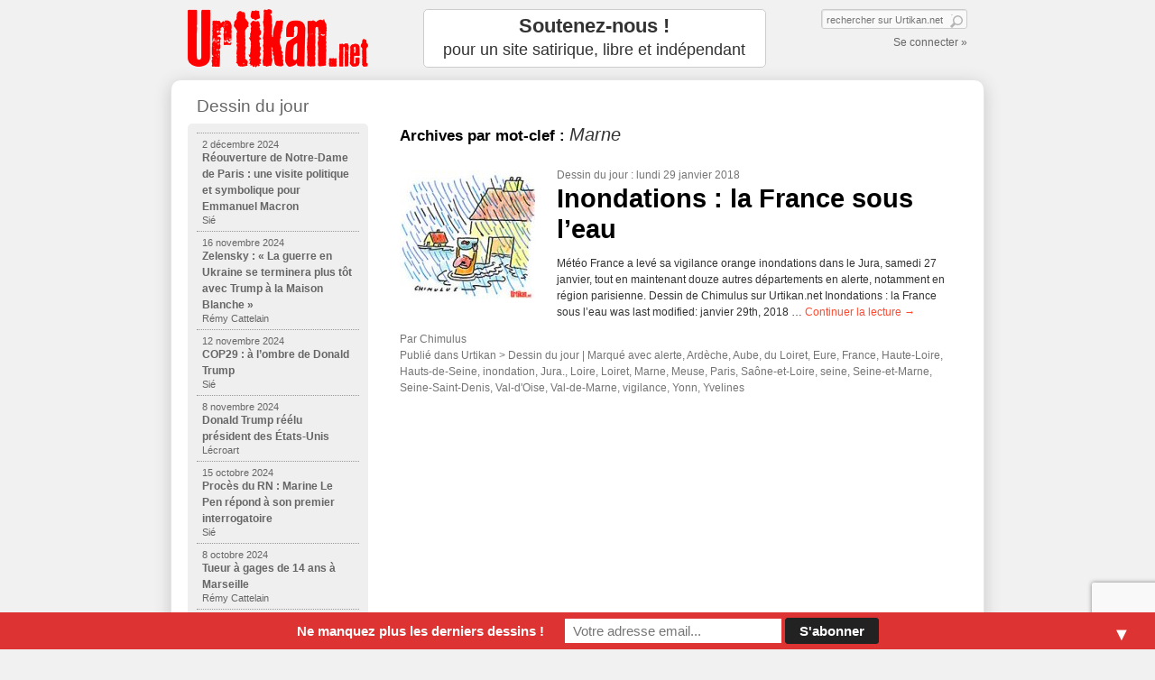

--- FILE ---
content_type: text/html; charset=utf-8
request_url: https://www.google.com/recaptcha/api2/anchor?ar=1&k=6LcEwugUAAAAAIJM0qKMkP_J-sRT60nn2kc1Hinr&co=aHR0cHM6Ly93d3cudXJ0aWthbi5uZXQ6NDQz&hl=en&v=PoyoqOPhxBO7pBk68S4YbpHZ&size=invisible&anchor-ms=20000&execute-ms=30000&cb=mh7nlq7wtzn3
body_size: 48683
content:
<!DOCTYPE HTML><html dir="ltr" lang="en"><head><meta http-equiv="Content-Type" content="text/html; charset=UTF-8">
<meta http-equiv="X-UA-Compatible" content="IE=edge">
<title>reCAPTCHA</title>
<style type="text/css">
/* cyrillic-ext */
@font-face {
  font-family: 'Roboto';
  font-style: normal;
  font-weight: 400;
  font-stretch: 100%;
  src: url(//fonts.gstatic.com/s/roboto/v48/KFO7CnqEu92Fr1ME7kSn66aGLdTylUAMa3GUBHMdazTgWw.woff2) format('woff2');
  unicode-range: U+0460-052F, U+1C80-1C8A, U+20B4, U+2DE0-2DFF, U+A640-A69F, U+FE2E-FE2F;
}
/* cyrillic */
@font-face {
  font-family: 'Roboto';
  font-style: normal;
  font-weight: 400;
  font-stretch: 100%;
  src: url(//fonts.gstatic.com/s/roboto/v48/KFO7CnqEu92Fr1ME7kSn66aGLdTylUAMa3iUBHMdazTgWw.woff2) format('woff2');
  unicode-range: U+0301, U+0400-045F, U+0490-0491, U+04B0-04B1, U+2116;
}
/* greek-ext */
@font-face {
  font-family: 'Roboto';
  font-style: normal;
  font-weight: 400;
  font-stretch: 100%;
  src: url(//fonts.gstatic.com/s/roboto/v48/KFO7CnqEu92Fr1ME7kSn66aGLdTylUAMa3CUBHMdazTgWw.woff2) format('woff2');
  unicode-range: U+1F00-1FFF;
}
/* greek */
@font-face {
  font-family: 'Roboto';
  font-style: normal;
  font-weight: 400;
  font-stretch: 100%;
  src: url(//fonts.gstatic.com/s/roboto/v48/KFO7CnqEu92Fr1ME7kSn66aGLdTylUAMa3-UBHMdazTgWw.woff2) format('woff2');
  unicode-range: U+0370-0377, U+037A-037F, U+0384-038A, U+038C, U+038E-03A1, U+03A3-03FF;
}
/* math */
@font-face {
  font-family: 'Roboto';
  font-style: normal;
  font-weight: 400;
  font-stretch: 100%;
  src: url(//fonts.gstatic.com/s/roboto/v48/KFO7CnqEu92Fr1ME7kSn66aGLdTylUAMawCUBHMdazTgWw.woff2) format('woff2');
  unicode-range: U+0302-0303, U+0305, U+0307-0308, U+0310, U+0312, U+0315, U+031A, U+0326-0327, U+032C, U+032F-0330, U+0332-0333, U+0338, U+033A, U+0346, U+034D, U+0391-03A1, U+03A3-03A9, U+03B1-03C9, U+03D1, U+03D5-03D6, U+03F0-03F1, U+03F4-03F5, U+2016-2017, U+2034-2038, U+203C, U+2040, U+2043, U+2047, U+2050, U+2057, U+205F, U+2070-2071, U+2074-208E, U+2090-209C, U+20D0-20DC, U+20E1, U+20E5-20EF, U+2100-2112, U+2114-2115, U+2117-2121, U+2123-214F, U+2190, U+2192, U+2194-21AE, U+21B0-21E5, U+21F1-21F2, U+21F4-2211, U+2213-2214, U+2216-22FF, U+2308-230B, U+2310, U+2319, U+231C-2321, U+2336-237A, U+237C, U+2395, U+239B-23B7, U+23D0, U+23DC-23E1, U+2474-2475, U+25AF, U+25B3, U+25B7, U+25BD, U+25C1, U+25CA, U+25CC, U+25FB, U+266D-266F, U+27C0-27FF, U+2900-2AFF, U+2B0E-2B11, U+2B30-2B4C, U+2BFE, U+3030, U+FF5B, U+FF5D, U+1D400-1D7FF, U+1EE00-1EEFF;
}
/* symbols */
@font-face {
  font-family: 'Roboto';
  font-style: normal;
  font-weight: 400;
  font-stretch: 100%;
  src: url(//fonts.gstatic.com/s/roboto/v48/KFO7CnqEu92Fr1ME7kSn66aGLdTylUAMaxKUBHMdazTgWw.woff2) format('woff2');
  unicode-range: U+0001-000C, U+000E-001F, U+007F-009F, U+20DD-20E0, U+20E2-20E4, U+2150-218F, U+2190, U+2192, U+2194-2199, U+21AF, U+21E6-21F0, U+21F3, U+2218-2219, U+2299, U+22C4-22C6, U+2300-243F, U+2440-244A, U+2460-24FF, U+25A0-27BF, U+2800-28FF, U+2921-2922, U+2981, U+29BF, U+29EB, U+2B00-2BFF, U+4DC0-4DFF, U+FFF9-FFFB, U+10140-1018E, U+10190-1019C, U+101A0, U+101D0-101FD, U+102E0-102FB, U+10E60-10E7E, U+1D2C0-1D2D3, U+1D2E0-1D37F, U+1F000-1F0FF, U+1F100-1F1AD, U+1F1E6-1F1FF, U+1F30D-1F30F, U+1F315, U+1F31C, U+1F31E, U+1F320-1F32C, U+1F336, U+1F378, U+1F37D, U+1F382, U+1F393-1F39F, U+1F3A7-1F3A8, U+1F3AC-1F3AF, U+1F3C2, U+1F3C4-1F3C6, U+1F3CA-1F3CE, U+1F3D4-1F3E0, U+1F3ED, U+1F3F1-1F3F3, U+1F3F5-1F3F7, U+1F408, U+1F415, U+1F41F, U+1F426, U+1F43F, U+1F441-1F442, U+1F444, U+1F446-1F449, U+1F44C-1F44E, U+1F453, U+1F46A, U+1F47D, U+1F4A3, U+1F4B0, U+1F4B3, U+1F4B9, U+1F4BB, U+1F4BF, U+1F4C8-1F4CB, U+1F4D6, U+1F4DA, U+1F4DF, U+1F4E3-1F4E6, U+1F4EA-1F4ED, U+1F4F7, U+1F4F9-1F4FB, U+1F4FD-1F4FE, U+1F503, U+1F507-1F50B, U+1F50D, U+1F512-1F513, U+1F53E-1F54A, U+1F54F-1F5FA, U+1F610, U+1F650-1F67F, U+1F687, U+1F68D, U+1F691, U+1F694, U+1F698, U+1F6AD, U+1F6B2, U+1F6B9-1F6BA, U+1F6BC, U+1F6C6-1F6CF, U+1F6D3-1F6D7, U+1F6E0-1F6EA, U+1F6F0-1F6F3, U+1F6F7-1F6FC, U+1F700-1F7FF, U+1F800-1F80B, U+1F810-1F847, U+1F850-1F859, U+1F860-1F887, U+1F890-1F8AD, U+1F8B0-1F8BB, U+1F8C0-1F8C1, U+1F900-1F90B, U+1F93B, U+1F946, U+1F984, U+1F996, U+1F9E9, U+1FA00-1FA6F, U+1FA70-1FA7C, U+1FA80-1FA89, U+1FA8F-1FAC6, U+1FACE-1FADC, U+1FADF-1FAE9, U+1FAF0-1FAF8, U+1FB00-1FBFF;
}
/* vietnamese */
@font-face {
  font-family: 'Roboto';
  font-style: normal;
  font-weight: 400;
  font-stretch: 100%;
  src: url(//fonts.gstatic.com/s/roboto/v48/KFO7CnqEu92Fr1ME7kSn66aGLdTylUAMa3OUBHMdazTgWw.woff2) format('woff2');
  unicode-range: U+0102-0103, U+0110-0111, U+0128-0129, U+0168-0169, U+01A0-01A1, U+01AF-01B0, U+0300-0301, U+0303-0304, U+0308-0309, U+0323, U+0329, U+1EA0-1EF9, U+20AB;
}
/* latin-ext */
@font-face {
  font-family: 'Roboto';
  font-style: normal;
  font-weight: 400;
  font-stretch: 100%;
  src: url(//fonts.gstatic.com/s/roboto/v48/KFO7CnqEu92Fr1ME7kSn66aGLdTylUAMa3KUBHMdazTgWw.woff2) format('woff2');
  unicode-range: U+0100-02BA, U+02BD-02C5, U+02C7-02CC, U+02CE-02D7, U+02DD-02FF, U+0304, U+0308, U+0329, U+1D00-1DBF, U+1E00-1E9F, U+1EF2-1EFF, U+2020, U+20A0-20AB, U+20AD-20C0, U+2113, U+2C60-2C7F, U+A720-A7FF;
}
/* latin */
@font-face {
  font-family: 'Roboto';
  font-style: normal;
  font-weight: 400;
  font-stretch: 100%;
  src: url(//fonts.gstatic.com/s/roboto/v48/KFO7CnqEu92Fr1ME7kSn66aGLdTylUAMa3yUBHMdazQ.woff2) format('woff2');
  unicode-range: U+0000-00FF, U+0131, U+0152-0153, U+02BB-02BC, U+02C6, U+02DA, U+02DC, U+0304, U+0308, U+0329, U+2000-206F, U+20AC, U+2122, U+2191, U+2193, U+2212, U+2215, U+FEFF, U+FFFD;
}
/* cyrillic-ext */
@font-face {
  font-family: 'Roboto';
  font-style: normal;
  font-weight: 500;
  font-stretch: 100%;
  src: url(//fonts.gstatic.com/s/roboto/v48/KFO7CnqEu92Fr1ME7kSn66aGLdTylUAMa3GUBHMdazTgWw.woff2) format('woff2');
  unicode-range: U+0460-052F, U+1C80-1C8A, U+20B4, U+2DE0-2DFF, U+A640-A69F, U+FE2E-FE2F;
}
/* cyrillic */
@font-face {
  font-family: 'Roboto';
  font-style: normal;
  font-weight: 500;
  font-stretch: 100%;
  src: url(//fonts.gstatic.com/s/roboto/v48/KFO7CnqEu92Fr1ME7kSn66aGLdTylUAMa3iUBHMdazTgWw.woff2) format('woff2');
  unicode-range: U+0301, U+0400-045F, U+0490-0491, U+04B0-04B1, U+2116;
}
/* greek-ext */
@font-face {
  font-family: 'Roboto';
  font-style: normal;
  font-weight: 500;
  font-stretch: 100%;
  src: url(//fonts.gstatic.com/s/roboto/v48/KFO7CnqEu92Fr1ME7kSn66aGLdTylUAMa3CUBHMdazTgWw.woff2) format('woff2');
  unicode-range: U+1F00-1FFF;
}
/* greek */
@font-face {
  font-family: 'Roboto';
  font-style: normal;
  font-weight: 500;
  font-stretch: 100%;
  src: url(//fonts.gstatic.com/s/roboto/v48/KFO7CnqEu92Fr1ME7kSn66aGLdTylUAMa3-UBHMdazTgWw.woff2) format('woff2');
  unicode-range: U+0370-0377, U+037A-037F, U+0384-038A, U+038C, U+038E-03A1, U+03A3-03FF;
}
/* math */
@font-face {
  font-family: 'Roboto';
  font-style: normal;
  font-weight: 500;
  font-stretch: 100%;
  src: url(//fonts.gstatic.com/s/roboto/v48/KFO7CnqEu92Fr1ME7kSn66aGLdTylUAMawCUBHMdazTgWw.woff2) format('woff2');
  unicode-range: U+0302-0303, U+0305, U+0307-0308, U+0310, U+0312, U+0315, U+031A, U+0326-0327, U+032C, U+032F-0330, U+0332-0333, U+0338, U+033A, U+0346, U+034D, U+0391-03A1, U+03A3-03A9, U+03B1-03C9, U+03D1, U+03D5-03D6, U+03F0-03F1, U+03F4-03F5, U+2016-2017, U+2034-2038, U+203C, U+2040, U+2043, U+2047, U+2050, U+2057, U+205F, U+2070-2071, U+2074-208E, U+2090-209C, U+20D0-20DC, U+20E1, U+20E5-20EF, U+2100-2112, U+2114-2115, U+2117-2121, U+2123-214F, U+2190, U+2192, U+2194-21AE, U+21B0-21E5, U+21F1-21F2, U+21F4-2211, U+2213-2214, U+2216-22FF, U+2308-230B, U+2310, U+2319, U+231C-2321, U+2336-237A, U+237C, U+2395, U+239B-23B7, U+23D0, U+23DC-23E1, U+2474-2475, U+25AF, U+25B3, U+25B7, U+25BD, U+25C1, U+25CA, U+25CC, U+25FB, U+266D-266F, U+27C0-27FF, U+2900-2AFF, U+2B0E-2B11, U+2B30-2B4C, U+2BFE, U+3030, U+FF5B, U+FF5D, U+1D400-1D7FF, U+1EE00-1EEFF;
}
/* symbols */
@font-face {
  font-family: 'Roboto';
  font-style: normal;
  font-weight: 500;
  font-stretch: 100%;
  src: url(//fonts.gstatic.com/s/roboto/v48/KFO7CnqEu92Fr1ME7kSn66aGLdTylUAMaxKUBHMdazTgWw.woff2) format('woff2');
  unicode-range: U+0001-000C, U+000E-001F, U+007F-009F, U+20DD-20E0, U+20E2-20E4, U+2150-218F, U+2190, U+2192, U+2194-2199, U+21AF, U+21E6-21F0, U+21F3, U+2218-2219, U+2299, U+22C4-22C6, U+2300-243F, U+2440-244A, U+2460-24FF, U+25A0-27BF, U+2800-28FF, U+2921-2922, U+2981, U+29BF, U+29EB, U+2B00-2BFF, U+4DC0-4DFF, U+FFF9-FFFB, U+10140-1018E, U+10190-1019C, U+101A0, U+101D0-101FD, U+102E0-102FB, U+10E60-10E7E, U+1D2C0-1D2D3, U+1D2E0-1D37F, U+1F000-1F0FF, U+1F100-1F1AD, U+1F1E6-1F1FF, U+1F30D-1F30F, U+1F315, U+1F31C, U+1F31E, U+1F320-1F32C, U+1F336, U+1F378, U+1F37D, U+1F382, U+1F393-1F39F, U+1F3A7-1F3A8, U+1F3AC-1F3AF, U+1F3C2, U+1F3C4-1F3C6, U+1F3CA-1F3CE, U+1F3D4-1F3E0, U+1F3ED, U+1F3F1-1F3F3, U+1F3F5-1F3F7, U+1F408, U+1F415, U+1F41F, U+1F426, U+1F43F, U+1F441-1F442, U+1F444, U+1F446-1F449, U+1F44C-1F44E, U+1F453, U+1F46A, U+1F47D, U+1F4A3, U+1F4B0, U+1F4B3, U+1F4B9, U+1F4BB, U+1F4BF, U+1F4C8-1F4CB, U+1F4D6, U+1F4DA, U+1F4DF, U+1F4E3-1F4E6, U+1F4EA-1F4ED, U+1F4F7, U+1F4F9-1F4FB, U+1F4FD-1F4FE, U+1F503, U+1F507-1F50B, U+1F50D, U+1F512-1F513, U+1F53E-1F54A, U+1F54F-1F5FA, U+1F610, U+1F650-1F67F, U+1F687, U+1F68D, U+1F691, U+1F694, U+1F698, U+1F6AD, U+1F6B2, U+1F6B9-1F6BA, U+1F6BC, U+1F6C6-1F6CF, U+1F6D3-1F6D7, U+1F6E0-1F6EA, U+1F6F0-1F6F3, U+1F6F7-1F6FC, U+1F700-1F7FF, U+1F800-1F80B, U+1F810-1F847, U+1F850-1F859, U+1F860-1F887, U+1F890-1F8AD, U+1F8B0-1F8BB, U+1F8C0-1F8C1, U+1F900-1F90B, U+1F93B, U+1F946, U+1F984, U+1F996, U+1F9E9, U+1FA00-1FA6F, U+1FA70-1FA7C, U+1FA80-1FA89, U+1FA8F-1FAC6, U+1FACE-1FADC, U+1FADF-1FAE9, U+1FAF0-1FAF8, U+1FB00-1FBFF;
}
/* vietnamese */
@font-face {
  font-family: 'Roboto';
  font-style: normal;
  font-weight: 500;
  font-stretch: 100%;
  src: url(//fonts.gstatic.com/s/roboto/v48/KFO7CnqEu92Fr1ME7kSn66aGLdTylUAMa3OUBHMdazTgWw.woff2) format('woff2');
  unicode-range: U+0102-0103, U+0110-0111, U+0128-0129, U+0168-0169, U+01A0-01A1, U+01AF-01B0, U+0300-0301, U+0303-0304, U+0308-0309, U+0323, U+0329, U+1EA0-1EF9, U+20AB;
}
/* latin-ext */
@font-face {
  font-family: 'Roboto';
  font-style: normal;
  font-weight: 500;
  font-stretch: 100%;
  src: url(//fonts.gstatic.com/s/roboto/v48/KFO7CnqEu92Fr1ME7kSn66aGLdTylUAMa3KUBHMdazTgWw.woff2) format('woff2');
  unicode-range: U+0100-02BA, U+02BD-02C5, U+02C7-02CC, U+02CE-02D7, U+02DD-02FF, U+0304, U+0308, U+0329, U+1D00-1DBF, U+1E00-1E9F, U+1EF2-1EFF, U+2020, U+20A0-20AB, U+20AD-20C0, U+2113, U+2C60-2C7F, U+A720-A7FF;
}
/* latin */
@font-face {
  font-family: 'Roboto';
  font-style: normal;
  font-weight: 500;
  font-stretch: 100%;
  src: url(//fonts.gstatic.com/s/roboto/v48/KFO7CnqEu92Fr1ME7kSn66aGLdTylUAMa3yUBHMdazQ.woff2) format('woff2');
  unicode-range: U+0000-00FF, U+0131, U+0152-0153, U+02BB-02BC, U+02C6, U+02DA, U+02DC, U+0304, U+0308, U+0329, U+2000-206F, U+20AC, U+2122, U+2191, U+2193, U+2212, U+2215, U+FEFF, U+FFFD;
}
/* cyrillic-ext */
@font-face {
  font-family: 'Roboto';
  font-style: normal;
  font-weight: 900;
  font-stretch: 100%;
  src: url(//fonts.gstatic.com/s/roboto/v48/KFO7CnqEu92Fr1ME7kSn66aGLdTylUAMa3GUBHMdazTgWw.woff2) format('woff2');
  unicode-range: U+0460-052F, U+1C80-1C8A, U+20B4, U+2DE0-2DFF, U+A640-A69F, U+FE2E-FE2F;
}
/* cyrillic */
@font-face {
  font-family: 'Roboto';
  font-style: normal;
  font-weight: 900;
  font-stretch: 100%;
  src: url(//fonts.gstatic.com/s/roboto/v48/KFO7CnqEu92Fr1ME7kSn66aGLdTylUAMa3iUBHMdazTgWw.woff2) format('woff2');
  unicode-range: U+0301, U+0400-045F, U+0490-0491, U+04B0-04B1, U+2116;
}
/* greek-ext */
@font-face {
  font-family: 'Roboto';
  font-style: normal;
  font-weight: 900;
  font-stretch: 100%;
  src: url(//fonts.gstatic.com/s/roboto/v48/KFO7CnqEu92Fr1ME7kSn66aGLdTylUAMa3CUBHMdazTgWw.woff2) format('woff2');
  unicode-range: U+1F00-1FFF;
}
/* greek */
@font-face {
  font-family: 'Roboto';
  font-style: normal;
  font-weight: 900;
  font-stretch: 100%;
  src: url(//fonts.gstatic.com/s/roboto/v48/KFO7CnqEu92Fr1ME7kSn66aGLdTylUAMa3-UBHMdazTgWw.woff2) format('woff2');
  unicode-range: U+0370-0377, U+037A-037F, U+0384-038A, U+038C, U+038E-03A1, U+03A3-03FF;
}
/* math */
@font-face {
  font-family: 'Roboto';
  font-style: normal;
  font-weight: 900;
  font-stretch: 100%;
  src: url(//fonts.gstatic.com/s/roboto/v48/KFO7CnqEu92Fr1ME7kSn66aGLdTylUAMawCUBHMdazTgWw.woff2) format('woff2');
  unicode-range: U+0302-0303, U+0305, U+0307-0308, U+0310, U+0312, U+0315, U+031A, U+0326-0327, U+032C, U+032F-0330, U+0332-0333, U+0338, U+033A, U+0346, U+034D, U+0391-03A1, U+03A3-03A9, U+03B1-03C9, U+03D1, U+03D5-03D6, U+03F0-03F1, U+03F4-03F5, U+2016-2017, U+2034-2038, U+203C, U+2040, U+2043, U+2047, U+2050, U+2057, U+205F, U+2070-2071, U+2074-208E, U+2090-209C, U+20D0-20DC, U+20E1, U+20E5-20EF, U+2100-2112, U+2114-2115, U+2117-2121, U+2123-214F, U+2190, U+2192, U+2194-21AE, U+21B0-21E5, U+21F1-21F2, U+21F4-2211, U+2213-2214, U+2216-22FF, U+2308-230B, U+2310, U+2319, U+231C-2321, U+2336-237A, U+237C, U+2395, U+239B-23B7, U+23D0, U+23DC-23E1, U+2474-2475, U+25AF, U+25B3, U+25B7, U+25BD, U+25C1, U+25CA, U+25CC, U+25FB, U+266D-266F, U+27C0-27FF, U+2900-2AFF, U+2B0E-2B11, U+2B30-2B4C, U+2BFE, U+3030, U+FF5B, U+FF5D, U+1D400-1D7FF, U+1EE00-1EEFF;
}
/* symbols */
@font-face {
  font-family: 'Roboto';
  font-style: normal;
  font-weight: 900;
  font-stretch: 100%;
  src: url(//fonts.gstatic.com/s/roboto/v48/KFO7CnqEu92Fr1ME7kSn66aGLdTylUAMaxKUBHMdazTgWw.woff2) format('woff2');
  unicode-range: U+0001-000C, U+000E-001F, U+007F-009F, U+20DD-20E0, U+20E2-20E4, U+2150-218F, U+2190, U+2192, U+2194-2199, U+21AF, U+21E6-21F0, U+21F3, U+2218-2219, U+2299, U+22C4-22C6, U+2300-243F, U+2440-244A, U+2460-24FF, U+25A0-27BF, U+2800-28FF, U+2921-2922, U+2981, U+29BF, U+29EB, U+2B00-2BFF, U+4DC0-4DFF, U+FFF9-FFFB, U+10140-1018E, U+10190-1019C, U+101A0, U+101D0-101FD, U+102E0-102FB, U+10E60-10E7E, U+1D2C0-1D2D3, U+1D2E0-1D37F, U+1F000-1F0FF, U+1F100-1F1AD, U+1F1E6-1F1FF, U+1F30D-1F30F, U+1F315, U+1F31C, U+1F31E, U+1F320-1F32C, U+1F336, U+1F378, U+1F37D, U+1F382, U+1F393-1F39F, U+1F3A7-1F3A8, U+1F3AC-1F3AF, U+1F3C2, U+1F3C4-1F3C6, U+1F3CA-1F3CE, U+1F3D4-1F3E0, U+1F3ED, U+1F3F1-1F3F3, U+1F3F5-1F3F7, U+1F408, U+1F415, U+1F41F, U+1F426, U+1F43F, U+1F441-1F442, U+1F444, U+1F446-1F449, U+1F44C-1F44E, U+1F453, U+1F46A, U+1F47D, U+1F4A3, U+1F4B0, U+1F4B3, U+1F4B9, U+1F4BB, U+1F4BF, U+1F4C8-1F4CB, U+1F4D6, U+1F4DA, U+1F4DF, U+1F4E3-1F4E6, U+1F4EA-1F4ED, U+1F4F7, U+1F4F9-1F4FB, U+1F4FD-1F4FE, U+1F503, U+1F507-1F50B, U+1F50D, U+1F512-1F513, U+1F53E-1F54A, U+1F54F-1F5FA, U+1F610, U+1F650-1F67F, U+1F687, U+1F68D, U+1F691, U+1F694, U+1F698, U+1F6AD, U+1F6B2, U+1F6B9-1F6BA, U+1F6BC, U+1F6C6-1F6CF, U+1F6D3-1F6D7, U+1F6E0-1F6EA, U+1F6F0-1F6F3, U+1F6F7-1F6FC, U+1F700-1F7FF, U+1F800-1F80B, U+1F810-1F847, U+1F850-1F859, U+1F860-1F887, U+1F890-1F8AD, U+1F8B0-1F8BB, U+1F8C0-1F8C1, U+1F900-1F90B, U+1F93B, U+1F946, U+1F984, U+1F996, U+1F9E9, U+1FA00-1FA6F, U+1FA70-1FA7C, U+1FA80-1FA89, U+1FA8F-1FAC6, U+1FACE-1FADC, U+1FADF-1FAE9, U+1FAF0-1FAF8, U+1FB00-1FBFF;
}
/* vietnamese */
@font-face {
  font-family: 'Roboto';
  font-style: normal;
  font-weight: 900;
  font-stretch: 100%;
  src: url(//fonts.gstatic.com/s/roboto/v48/KFO7CnqEu92Fr1ME7kSn66aGLdTylUAMa3OUBHMdazTgWw.woff2) format('woff2');
  unicode-range: U+0102-0103, U+0110-0111, U+0128-0129, U+0168-0169, U+01A0-01A1, U+01AF-01B0, U+0300-0301, U+0303-0304, U+0308-0309, U+0323, U+0329, U+1EA0-1EF9, U+20AB;
}
/* latin-ext */
@font-face {
  font-family: 'Roboto';
  font-style: normal;
  font-weight: 900;
  font-stretch: 100%;
  src: url(//fonts.gstatic.com/s/roboto/v48/KFO7CnqEu92Fr1ME7kSn66aGLdTylUAMa3KUBHMdazTgWw.woff2) format('woff2');
  unicode-range: U+0100-02BA, U+02BD-02C5, U+02C7-02CC, U+02CE-02D7, U+02DD-02FF, U+0304, U+0308, U+0329, U+1D00-1DBF, U+1E00-1E9F, U+1EF2-1EFF, U+2020, U+20A0-20AB, U+20AD-20C0, U+2113, U+2C60-2C7F, U+A720-A7FF;
}
/* latin */
@font-face {
  font-family: 'Roboto';
  font-style: normal;
  font-weight: 900;
  font-stretch: 100%;
  src: url(//fonts.gstatic.com/s/roboto/v48/KFO7CnqEu92Fr1ME7kSn66aGLdTylUAMa3yUBHMdazQ.woff2) format('woff2');
  unicode-range: U+0000-00FF, U+0131, U+0152-0153, U+02BB-02BC, U+02C6, U+02DA, U+02DC, U+0304, U+0308, U+0329, U+2000-206F, U+20AC, U+2122, U+2191, U+2193, U+2212, U+2215, U+FEFF, U+FFFD;
}

</style>
<link rel="stylesheet" type="text/css" href="https://www.gstatic.com/recaptcha/releases/PoyoqOPhxBO7pBk68S4YbpHZ/styles__ltr.css">
<script nonce="o4g6JfGrCtio6o8qgSxWcQ" type="text/javascript">window['__recaptcha_api'] = 'https://www.google.com/recaptcha/api2/';</script>
<script type="text/javascript" src="https://www.gstatic.com/recaptcha/releases/PoyoqOPhxBO7pBk68S4YbpHZ/recaptcha__en.js" nonce="o4g6JfGrCtio6o8qgSxWcQ">
      
    </script></head>
<body><div id="rc-anchor-alert" class="rc-anchor-alert"></div>
<input type="hidden" id="recaptcha-token" value="[base64]">
<script type="text/javascript" nonce="o4g6JfGrCtio6o8qgSxWcQ">
      recaptcha.anchor.Main.init("[\x22ainput\x22,[\x22bgdata\x22,\x22\x22,\[base64]/[base64]/[base64]/[base64]/cjw8ejpyPj4+eil9Y2F0Y2gobCl7dGhyb3cgbDt9fSxIPWZ1bmN0aW9uKHcsdCx6KXtpZih3PT0xOTR8fHc9PTIwOCl0LnZbd10/dC52W3ddLmNvbmNhdCh6KTp0LnZbd109b2Yoeix0KTtlbHNle2lmKHQuYkImJnchPTMxNylyZXR1cm47dz09NjZ8fHc9PTEyMnx8dz09NDcwfHx3PT00NHx8dz09NDE2fHx3PT0zOTd8fHc9PTQyMXx8dz09Njh8fHc9PTcwfHx3PT0xODQ/[base64]/[base64]/[base64]/bmV3IGRbVl0oSlswXSk6cD09Mj9uZXcgZFtWXShKWzBdLEpbMV0pOnA9PTM/bmV3IGRbVl0oSlswXSxKWzFdLEpbMl0pOnA9PTQ/[base64]/[base64]/[base64]/[base64]\x22,\[base64]\x22,\x22w75hwqfDlsOaS8OXw5rDlMOUYMOvdsOaY8KwwpXDrHDDrCk5Wh8EwpXCl8K/[base64]/d8Ktw6tWKcKpOcO+wqozwrMdwqoYw4nDjHDCu8OzbMKmDMO4PDHDqsKlwoBDHGLDkGB6w4Npw5zDon8Xw4YnT3NAc03CrAQLC8K3KsKgw6ZLTcO7w7HCk8OswponNyLCuMKcw6vDg8KpV8KpBRBuDUc+wqQ/w7kxw6tMwojChBHCnMKrw60iwrRQHcOdDxPCrjl3wrTCnMOywrHCtTDCk2YebsK5T8K4OsOtYsK1H0HCuSMdNwowZWjDnz9GwoLCrcOqXcK3w5QeesOII8KdE8KTdXxyTzVrKSHDkFYTwrBOw6XDnlVIccKzw5nDmMOPBcK4w6NlG0EFDcO/wp/ClhTDpD7Cs8OCeUN1wqQNwpZjZ8KsehLCiMOOw77ClDvCp0pDw4nDjknDuB7CgRVHwqHDr8Oowqosw6kFaMKyKGrCuMKQAMOhwq3DqQkQwrvDoMKBARcMRMOhBEwNQMOmdXXDl8Kbw6HDrGtzJQoOw7rCgMOZw4RmwonDnlrCnDh/w7zChxlQwrgwXCUlV1XCk8K/w7bCr8Kuw7INDDHCpxtAwolhA8Kbc8K1wrbCkBQFeDrCi27Dk3cJw6k5w5nDqCtaYntRDsKww4pMw4VSwrIYw53DlyDCrQfChsKKwq/Dijg/ZsKswpHDjxkrfMO7w47DicK9w6vDokbCq1NUasOlFcKnG8Kbw4fDn8KPDxl4wrDCtsO/dmo9KcKRBAHCvWgDwoRCUXFCaMOhUGnDk03CnMOSFsOVUAjClFIJQ8KscsKpw4LCrlZURcOSwpLCmMKOw6fDnh1zw6JwDcOGw44XCGfDox1YGXJLw6A2wpQVV8OUKjd7V8KqfW/[base64]/[base64]/[base64]/wqzDjMKywrDDmyZtw6nCpcO/[base64]/AHtmwpHDvMKAwpbDrmDDiV4Lw5o0V8KCIcOAZzgSwo3Cgz7DgcO9BnPDtzx3woTCocKFwpY1ecO7VUvDisK8fVfDrWI1dMK9P8Kjw5TDisKta8KAKsOrNFx3w7jCvsKWwofDq8KuICTDvMOSwo9vY8K7w5DDsMOow7hVFQfCosKREQIdeQzDgMOvw7PCkMK/REdxcMKQIMKWwr8nwqRCIl3DosKwwr0Aw4DDiH/DqD/[base64]/L8OtWxrCuU3DtcO1wprDliPDl8K0wqRcCDbDpgFDwp52GsOUw51awrtfO2TDpsO7J8OVwphhSBk1w4rCoMOhCy7Ct8Oew4fDr33DisKeAEY5wr1sw4c0UcOmwodzcXXCpjN/w7EsZcO0V2XClQXChg/CrUlCL8KQOMKhYMODHMO2U8KOw7VcL11mGxfCgcOISh/DksK9w73DkT3CjcOAw6FWeS/[base64]/[base64]/DlsKzZsKBH8O3UsKWw5/[base64]/Dp8OMw6QEwpLDisOLE8K6wo9IR8KWQljDvk3CqEfCngR4w48LAA97ECTDsgADH8Ozwp5hw5rClsOdwrDCqU0aLMKLGMOgWV1NL8Oww4wQwo7CqHZ+wp41w4lvw4nCmQF5ORFQM8Kuwp3DqRrCpsKHwpzCoCTCrXPDqG4wwpvDsTZ/[base64]/Cn8OlwoQew7pfC8K7WsOMZ8KwWcOfw5/CtsK8w5vCvz8pw6MgdUY5WVQFC8KcHMKcP8KXBcOMIRhdw6U8w4/Dt8OZO8OfbcKXwoZHHMORwo4jw5jDisO1wr9Sw4dNwqbDnEYeRzTDqcKNccKlwqLCoMKQM8KjY8OLNXbDqMK1w6jCrCdRwqbDksKZKMOvw7w2IsOUw5/CoSxCYHoQwqwOF1zDmU9Aw5PCpsKawrIXwp/DrsOQwp/Cm8KmMkvDl0zDh1rCmsKXw7p+MsKpYcKrwrZUIznCrFLCoW8Ywr5nGRjDi8K4w5vCqDUpBH5Lw65Vw71IwodpZz3DrHjCpl9Hw7cnw6x+wpciw5DDsmTCgcK0wpfCpsO2Uy4QwozDlwrDl8OSwo7ClzLCiXMEb0Ffw7fDvjHDsBtVL8O5QMO/[base64]/CjsK/LjEVw5UPFQFjwqnDtQg4w4B8wr/DjMK1wptHIFcTa8OuwrIlwpgPUChWe8KHw40WeWQfZBHDnnfDrAItw7zCr2rDgcOPC0hkP8K0wojDvQPCoR4CJwvDjMOwwrEwwrlIHcKCw5nDmMKrwofDicOiwrjCi8KNLsOZwpXCsQTDucKHw6ACXMKoeEt8wqrCvMOLw7nCvDjDu2VVw5vDumgbw7obw4nCk8O/MznCkMOew79lwprChnImXRDCt2rDk8Kow6nCi8O/GMOww5hmH8Oew47CgMOoWDvDqk7Cr0IOwo7CmSLCp8K+ChtqC23CicOUasKWXCDDhh7CucOvwoUNwrbCowvDo3tJw7LDhzzCkibDs8ODe8K5wrXDsX47DWnDpkkRAMOtYcOWe3MzJUnDt041QnPCoRV9w7Jdwp3CicOTNMKuwrDCrcKAwo/CuGgtNsKsVjTCohwlw7jCrcKUW1EhO8KrwpYhw54DKjPDpMKYDMKrFlzDvErDnMKIwoRRFUh6VktzwoRVwr5mw4LDocKZw5/DiQDDtVwOUsK+w7d5dQTCrcK1woBcCnZnwpwgL8KQTlXDqDd2w7fCqwvCo2tmJyshRQ/DsgZ3w43DrcOIIVVYGMKfwr4RX8Olw4/[base64]/CmHbCpMKfwqTCnMKswqfCgS7CtsKdw7LCrcOPT8OjfkomeURpLgXDjHwFwrjCumTCvMKUYQMhK8K+FAbCojzCumnDrMOoC8KGaUTDncKwYwzCucOcO8OhZWzCgWPDjzrDgBNgcsKbwo1Yw6LCnMKrw6/[base64]/w5bCmBd5KmMgw7jDm8OtcwTDscKTw5vDpELCpHHDjg3CvQU0woLDqMKTw5jDsAoxC21awq91ZsOSwqsMwrLDsQHDjgjDk1NGUgHCq8Kuw47CosO8cinDhlLDhX7DqwzCnMKwZsKAIcOww4xuBsKew6hYXcKwwqQTdMOzwohMcmhdUHnCscOzMSbCjmPDi0fDgg/DkHFzNcKoYgs1w6HCvMK1w5Vswp0PMsO8AG7DsjjCj8O3wqtLZQDDlMOQwoFiXMObw5DCtcKgfsOVw5bCmSIuw4nDgGlDf8Osw5PCh8KJGsKNfcKLw60De8KAw71adsO4wqTDiDrCgsOeFlnCpsKEAMOwKsO6w6HDvMOVXD3DpcO/[base64]/wrRGC8KHwrrCusOCLC1cw4JwXQIyw4wcDMKCw6YlwqBPwpoSf8KBBMKgwoJheHpnOXLCohBFAU/DvMK6I8K3bsOJJMKWCW9Jw4QRcnjDiVTCoMO9wqjDh8ODwqoXHH7DmMOFA0/DvwZcO3JaHsKoBsKIUMKJw5PDqxLCgMOBw5PDkGsxMSZ4w4jDssK+KMOSIsKTw7I7worCocKNfMKnwpF9wojDmEsHQRRfw7/CtlQjFsKqw5Iuwp7Cn8Omah8BfcKqHXbCukzDv8KwOMKLIETDusKOwoLClR/CsMKPNQE0wq4oWifCrSQXwpZxDcKmwqRaVsOlUzfCumRmwoN5w7PDo3IrwrNQNcKacVfCp1TCqHgPDnR+woFlwrXCkUJawoVcw6V/QiDCpMOIFMO7wpDCjRM3ZgJnEhjDp8OIw73DisKZwrdpY8O+MF5zwpTDlBx+w4PDn8K7PAbDgcKfw5cwI1vCqz5zw5wxwoPChHZtUMOrShptw5IoEcKdw6sgwqBDH8O8S8OvwqpbJRXCtX/DrMOWIsK4L8OQAcKLw73Dk8KNwpIlw4zDkF8ow7bDqjfCl3RRw40sKcKzKiPCgcKkwrzDjMOrecKtbsKXU2Fpw7B7w7tNJcO3w6/Dt2fDmSABEMKTGcKzwrfClsOwwoXCucO6wqzCvsKdbMORPAYtc8K+NlnDrMOIw7QueDAOUHbDhMKxw4zDoA9Yw5Btw6MPRjTClMOuw57CpMKIwqVMLsKBw7XDik/DksOwEm8qw4fDvnQMCcOow54Sw6cMa8KuTTxnH2FMw54+wqXCoQ0Lw43CpMK6N37DoMKOw4TDpMOAwqLDr8K2w49Owqpdw7XDhHFFw6/Dp2gTw6DDtcK9wqgyw73Dn0M7wrDChDzDh8KgwqVRw4MwWMOxJjZjwp/CmRjCoHHDkVTDv03DucKKL0NBwroKw5vCpxzCmsOpw7YkwrlDG8OKw4zDvMKZwq/CoRIMwqfDi8O6Di40wo3CrARPc1ZTw4TCkVZKOnjCjBfCnXHCs8O5wqjDhWLDqEfDlsKUCHx8woLCqsK9wqXDmcKICsKhw6sVVjzCnR01wpnCq3cKUcKNY8KFUkfCncOFIMOhfMK8wodOw7TCr1/[base64]/ciDCiBNJw69iw6VkwpvCtVzCthjDrsKWTMOzwroWw73DuMKBw6zCvEEbcMKZB8KNw4jCu8OHCxdKDXvCiy0swrnDqzpZw5jDvBfCpQxKwoA3JUDDjMOtwqwuw73DjmxnH8ObD8KJHsOkLwJZTcK4cMOFw4ExVhrDl1/ClMKcXnxHPTFWwqs1HMK0w4RIw7vCiVRnw63DtS3DpsOyw4DDoQDDlDLDrQJZwrDDvTcKZsOFI1DCpmXDs8KKw7QQORZuw6A/[base64]/F8Kowp/CucKmwr1Nw5kWwrcvccKtPSZDw6fCk8OQwrTDhMKbwo7DmUPDvnrDjsKbw6RkwrnCkMKAbsO9wq1RaMO3w7LClCY+JsKCwqo/w7sbw4bCp8Khwrs9T8KhTcKLwrDDlyTCtGPDvlJFby4KInTCksKyH8O3BGp+O0/DkitCADpCw545YmfDjSoXAh3CqC5+wr5wwoMiIMOJb8OkwofDiMOffMKVw6AVLy49R8KfwrLDscOpwpVmw4ojw4rDrMKCbcOfwrADY8KdwqQyw5PCpcOTw5BMXsKBJcOmScO1w51Awqg2w5Bdw7HDkyUJw7LCpsK4w7ZXC8KINT3Ch8KUVy/CoHHDv8OBwqLDiwUuw6LCn8O0QMOSRcOZwqoCY3xlw5XDgcO3w5w5e1LDqsKrwrvClWoTw7vDtMOheFHDssOHJR/Cm8O1Oh/CnU1MwpLCkj7DmUELw6ltScO4DlNfw4bCncKfw7PCq8KkwrDDpT1UMcKuwozClcKRGxdfw7rDlD1vw5/DghYTw7/DhMKHDEDDuzfCk8KcIVx5w5PCkMOtw54DwrPChMOywoJNw7LCmsKJA0MFSgNSd8KUw7TDqW0Xw7sSLm3DosOtbMOiEMO7RwhnwoPDtUdfwq/CryjDrcO3w6ttYcOjwqRUZcKhTcKWw4AKw4jDocKKXw7Cg8KPw6vCiMODwrjCo8KPRDMdw7gDWGzDu8KXwrnCqMO1w4PCi8OrwoXCtTfDnVppw67DpsKoPy9JLhvDjzB5wpvCncKNwrbDr3HCvMKXw5Vuw5bCqsKIw55TWsKawojCvg/[base64]/CnAEGN8OuwoF6VMKkEMKVTilORmhww6TCtMO3VFkPRcOnwqkCw5Myw6ETOyxtaTVKKcKgcsKNwprCjMKcwrfCm2LDvsKIOcKrXMKaA8KOwpHDn8K0w6/DojvDjAx9ZnxvWknDicOHQMOlI8KOJMKewpY9PFFDVHTCpwrCpUlUwpnDmWU+X8KOwqLDqcO2wpxow6g3wrvDq8ORwpTCusOUPcK9w6/[base64]/CtVgRwq3CnsKEA8O6wpcfwpouMHoLwpc9LcK0w5UfGWUqwrkAwrbDjkrCs8KhCEoww7LChRFmCMOAwqHDjMOawprCplzDv8KCXhxbwq7DiUxSYcOHwr5IwpvCu8Ksw6Jnw7p8wp3CoWpGbCrCjsOBABMVw6DCpMKzKkBwwrbCtGvCjQAGbzvCmUkWZT/[base64]/DrcOIwp7DgGgQwonCnyJZFcO0B34LZVrCh8KMwrZVcyvDocOTwrLCm8Kjw4EKwpbDhcKFw7bDjHPDgMKww5zDoy7Cq8Kbw63DhcOeJFvDgcKvF8OYwqAwQMK9LMOIA8OSPEcQw64cVcO/[base64]/DhgnDlyLDgXfCu8KXNsOyGCPDscKVJsKvw7ByEgPDn3LDlxjDryIewqvCrhElwqnDrcKiwo1cwr5rCADDtsKuwrl/FykBLMKgwr3DjsOde8OhN8OuwoU6JsKMw73DlMKSUSpJw6LDszhjWTtGw4nCp8KTHMOBfzvCmnVdw59/[base64]/VcObJsOJwoQZwpsdw7FJZsOtanJsEWcbw5vDsRXDk8OuEwQNVWEMw6DCoEdZbENNcF/[base64]/w6dAUMO+w4Jew4ALwqrDocOsIyHDkSnCvcO6w4XClG9AKMOGw5nDngM5MFbDtkUSw6Q8JcO9w40RUkfDrcKoTlYew7V/dcO5w5LDkMKLL8KXTcKiw5/[base64]/wp3Dj3zCmsOzMXrDu1bCiSfDllPDiMKEw5Ryw6bDphrCoF09wppcw4dwAcKdZMOow5xZwopJwoHCun3Ds2EVw4bDpQnCmVbDtBMgwp/CtcKWw7BBSS3DvxXChMOmw7Mhw5/Dr8KXw5PCgGDDvcKXwr7Cs8O/wq8dBB7DtnrCvQNbCHzDvh89wpcEwpbDmSPCs2zCi8KcwrbDsTwGwpzCkMKKwrUCGcKuwpF/[base64]/DuGATbkLDr8KRT8KKwpg5wr15ARAnw77Ck8KcGsKDwqpGwqnCtsKgXsOCSTsKwo5/bcKvwoDDlg3CsMOAU8OSd1DCoWZULsOMw4Aiw5fDpsKZG3YGA0BpwoJOwrp1GcKfw5E9wrDCl2NZwrbDjVpgwo/DnQdGa8K+w6HDq8KpwrzDmDxIGxXCgcOteA96SsKRGCLClVXCvsOPdX3CiHAROgTDojrCksOow6TDlsOBakbCpigLwqzDlSIEworCksKgwopNw7jDpmt0eRLDosOSw6t0NsOrw7PDhFjDi8O3cC/DvmRBwqHCjMK7wp0BwroyMcKDIX9KXMKiwrYLQsOlFsO+wrjCg8Oww6zCuDNyOcKDQcKRXBXCizpOwosrw5QfXMOfw6LCnSLChmdpR8KPTsK4wr4/DXROAg93YMK8wq/DkyzDkMKGw47CmjY0eistY0tOw6M+wp/DiChyw5fDvk3DrFXDocOZL8OSL8KmwoxtYiTDocKPJ0XDnsOCwq3DjR7DtHwnwq/CpBklwpjDvUXDtMOjw6R9wrrDpcO1w4lCwqcuwqR4w4w5bcKaBsOAIEPDs8OlKlgUIsKGw7Yiw7PDjXTDqTZOw43CmcO2wrZhC8KHA1vDv8KuP8KDXXPDt2DDgcOIdBp2WT7Dn8OVGH/CusO1w7nDlAzCt0bDvcK7w7IzLBUuVcONS0EFw4I6wqdFbMK+w4dCfFjDlcOww4HDl8KvacO4woBMXiHCrlHCn8O9QcOzw77CgcKnwrzCosO7wrbCgXdnwr5ZeH3CtztWPkXDgDnCrsKKw6/DgU0Lwpxew5wywpg8bcKpcMOPBSzDhsKwwrFFBzgBPsO9LCIPfMKJwox7OcKtFMOXQcKQTC/DuGBKAcKdw4pHwqPDlsOpwqPDscKrEgMqwosaDMOrwp3CqMKXBcKjXcKRw6RtwppDwpvDmgbCucKyOz0DakDCukDCvEB9S2ZaBWDDgBPCvErDn8ORcDApSMKEwoHDhVnDtw/[base64]/DqQLDoiTDrG4twqXDrjbDlsOmJx8xL8KPwr5GwqUBw7/DrEQ9w6ltcsK4QwjDqsKjccOqG2jCrSjCuDtGEmoWKMOsacO0w44fwp1VAcO1w4DDuFAPIgnDtsK6woFdfMOMGWXDj8OXw4XCpsKEwp4awr45GyRMV1zDjyDCpG/Ck3zClMKiOsOkXMO4FVPCn8ONXy7DuXd2d2zDscKLbMKswpsNbUAhTsOUbsK2wq5racKRw7nChU8sBTLCqRxXwrE3wq7CjE3DmSxJwrVgwoTCmX7CuMKgUcKMwp3CiTN+w6/[base64]/Doh1TwpfCt8K7A119ID01FcOUFGnCpC94GD52FybDvQPCscOPPVc+w5xICMOLZ8K0ZcOrwpBNwqTDqlN5HgrCpjNgTjdmw5JVKQnDi8OyM2fClTBBwpEdcDYPw7DCpsO8w5jCrsKdw6NCw63DjTVtwpfCjMOhwqnCrMKCTDVmR8O1ZRzDgsKKScO5IC/[base64]/ChsOuw4TDs8OIwo/CqgAVZsK3w58iNFTCgsOtwoc4NVIBw5nCkcOENsO8w5weQFrCrsO4woU0w7ZBbMObw57DvcO8wpPDrcKhTmLDokByP3/Dp2d0ZzoHfcOhw6cLbMKuVcKvEsOOw5ksTsKVwpgcHcK2U8KlUXYsw4vCr8KfSsO3bGIXWMOOOsO+w53CnxE8ZDB1w6dYwoHCrsKow6kqUcOmCsKDwrEVw57Cs8O4wr9QRsOIZMKaIy/CksKvwqxHw5JDaT1YVsKxwrsZw60qwoUoZMKuwop1woNuGcOMC8Osw4kfwrjCtVXCjcKKw5LDrMKzPzYje8OVTyvCr8KWwrp3w73CpMOgEcKnwqrCpMOQwrsJRMKSw5QMRCXDixUFZsO5w6vDusOpw4kVf3HCpg/Ci8OcU3rDgShoZsK6LHrCnsKDecOkM8ONwrBoH8O7w77CpsOwwpXCsTBjAFTDnAUEwq11w54WXsKjw6PCqcKrw4cPw4TCpzwEw4rChcO7wrvDkXItwqhCwph1OcKGw43CsQzConHCp8OHdcK6w4PDlcKhJMOjwo/[base64]/DlcKcworDqcOUw7ZJwoDCjH1ZPcOewqBcwqVtw4Qow7TCoMOGDsKKwofDi8K8VGoWbAXDpm1hIsKkwpAlLkEaeRvDilrDu8Kfw6cPAsKcw7YUb8OUw5/[base64]/D8OMLcOpwpvCq8OWHCHDkR57w4/DqsO9UMK/[base64]/Cg8KjbxE2w6fDnQoNXSdQWw1GWiJAwpbDo3xxQ8OBb8K3LRg0fcKGw5LDu01WWEzClxtuGH8XJ1bDjlzDqi7CpgXCn8K7KcOGbcOuDsK/H8OJEXpJDkZxfMK0SXRHw6/DjMOOPcKbwo1Iw5kBw47DvsObwooTwpLDgHzDhcO7GMK4woNdPQwRNwbCuSkzPhDDnQ7CjWcCwqYQw4/[base64]/[base64]/DjMKHXC3ChcOqwrLDtMO1O08TKVg4w7Vtwphjw5ZFwrJVF2vCpF7DkxvCuEMjc8O/CT8bwqU1wp3DtRDCt8O1wqJMScK+aQDDrhvClMK2cUvDkyXCn0YBacOpBV02fEPCisKFw4ATw7EAVsOsw67DhmnDnMO6w6MvwrrCtGvDuA4dQRPCjw0xU8K8LMK/JsOGdMObOsOBUUnDu8KlGsO9w5/[base64]/CgHJHJMK3w6ozYV4jaxMvw5XCtXbCqXIybVHDrXTDnMKlwo/Dl8KVw6/CqVwwwo7ClF7DsMOEw7/DoWZew4xKLMOKw6rCtl42wrHCtsKcw5ZZw4XDoXrDlFHDtGHCtsOqwq3Dgy7DpMKkfsOKRgvDo8K/G8OqHjpPNcKLUcOJwonDtMKrX8OfwrbDscO/AsOtw4E/wpHDmcK8w60+Dk3CjsOlw4BUbcOqRlvDhMORDQDCqC0rfMO1ATjDqBMYHMKgGcO5dcKuX3EcTBwHw4TDiF0MwqgQCcOpwpvCk8OZwqhYwqlCw5rCnMOHC8Kew4lvc1/Dp8OhfsOVwrMww6gaw6DDgMOBwqsywpLDjcKzw611w4nDjcK9wr7Cj8K7w5N/[base64]/CsMKVwosbwpNeB2Miw75DN8OjwrHDqTgFIsOBacOMPcKgw4vCisKqPcKiBMKVw6TCnXnDvH/CsxDCiMKawp7DtMKZJHzCrVZaasKawonCpi8DZSJ7eGFrTsO+wpZxExgtKGVOw7hhw7wjwrQuEcKCwqcfUsOUwpMHwrnDhcO2OlUUGzLCpD9hw5vCl8KJP0InwqoyDMOew5XCv33DkiEMw7NVCsOnNMKjDAvCsg/[base64]/DqEh1wpnDkFV5w4VHwoPCr2bDkQlLCmbDgcKqSHvDgykCw43DgGHCrMO1a8KQNS94w7bDo2zCvXZdwrjDvMOkDMOSTsOjw5LDvMOVVnlEKmzClMO2BDHDpMOCH8K+dsK8dQ/CngFDwrzDli7Ct3nCo2cEwq/[base64]/[base64]/[base64]/[base64]/amrCu8OgSVo0FcKGcjoowq5QLU/CjsKKwp9Ob8OrwrwowovDm8KYwpYww7HCiyTCkcOTwpN3w5fCkMK8wqhCwpcNdcK8BsKXNhBVwo3Dv8OAw53Dj1DCgS4Vw4/[base64]/Ci03Dj0Rhwr/Ch25bJQ5Qwr8HaGk+wpzCglLDrsKfA8OLKsKIc8OPw7XClMKhfcO6woPCnMORTsODw5vDssKlDwPDoSrDh3nDpRlgfTNewqrCqSvCnMOnw6/CrcK6w7VSacKWwptFTGp9wo1fw6J8woLDl0Q0woDCuBcvO8KkwpvCvMKFMnfCjsOTc8KZDsOzazUMQkXClMKab8KDwpp5w63CuxMuwptuw4rCmcK6Fntyc2whw7nDlljCoWvCjgjDoMOWTMOmw7fCsSLCjcKVAk3DvyJcw7A6ScKGwrvDssOXLcO/w7zCg8KbEiHChnzCngvCombDlQYIw7xZRMOWasKPw6YALsKawp3Cp8Oxw7YwA3DDvMOdBUR/dMKLR8OjCy3CpWvDlcOOwrQ5JxzCuwtgwpE/FMOwbmx7wqTCs8OvcsKqwpzCtVxAFcKGZWsHV8K3XRjDrsOAdmjDtsKNwrNfQsODw6jDk8ObFFUqSxTDqVcRZcK/[base64]/wojDhCXDlyxfRsKtw5XDlUbDvsKcbQjCnAtCwp3DrMO+wrNGwpU4QcOhwqPDnMOfGWBPRhPCly81wr8cwqJ3NMK/w67Dp8O7w5MHw7MucCo5GUbCg8KfOAPDncOJRMKSTxXCpMKQw4TDm8OTKsOpwr0ATUw/wrXDpsOcc3jCjcOYw7LCoMOcwpk8McKhemozJGReE8OZecKTS8KJax7Dr0zDvsOiw49ufwvDscODw5vCqDB8fcOjwrlDw599w7MFw6TDi3oKHArDkEnDiMOZQMO4w5ltwovDpcOtwpXDnMOMSlNmRFfDo1o6wo/Dh3QlAcOZOsK2w7fDt8OHwrjDl8KzwpIbWcOLwp3Ck8KcYMK/w6pCVMOgw6HCpcOiecK5MjPCtjPDiMOPw4hgXGFwfMK2w7bCv8KCwq55w7tLw6UMwpt/wpk4w79ICsKaFUQlw7TCosKfwq/[base64]/[base64]/DnnRVwqnCpS5ZPcK+bQzDq8OBwqI6wot/w4ouw4nCvsKhw77DvVLCjmZbw51OVMOtHGLDnsOJEcOsUCrDjhdBw4PCu1vCisObw4bDsFNdOhXCpsK2w6pzacKDwq8Qw5rDqzDDmkkvw6JBwqZ/[base64]/O8O+JcKzecKdR8OnNGbCs1XCn8OZw77DoSzChQ8+w4orKljDi8KBw7XDscOyTkrDhjjDpMKvwrvDsE83BsKqw5dsw47Dhw/[base64]/[base64]/[base64]/[base64]/w6NpwpbCrV/DmB44w784BcKRwqEcwpI4Jk/CnsOyw7s5wrzCr3rCnFUvHlfDqsK7GQQvw5o/woUuMjLDvkvCucKkw6wDwqrDhwY4wrYjw4ZFZSTCv8KMw4MOwpscw5d2w51Swo9Cw6o7NTIWwoDCol3DgcKCwoTDkEIhG8KxworDhMKoAnUWFW/CscKcZxnDvMO0a8OAwonCphxgNMK7wqQvWsOnw516YsKOCsOEZGxxw7TDvsO5wqnCgFguwqJ7w6HCvz/[base64]/DlUDCrULCmlTCr1E4JQLCqcKrw6pULcKFHQRJw6s5w5A+wrrDlg4VMsOmw4vDhcKTwrvDqMK9ZsOsDsOADcOUcsK/BMKlw4zCkcOHSMKzTUh1wrjChsK/QcKtZcK/[base64]/CmsKSwqDDnWvCp8O9C3DDv8KtAcKXwrg2N8K6Q8Oaw7ABw40NPh/[base64]/Dihw8N2PDr3XDoA0XwowzDCVuWzwdKgnCr8K2NMOQGcK8w5vDvj3CowbDmcOswrzDqkJiw5/CmcOYw6I6BsK4QMOtwpfDpTbCiCzDpTdMTsKvd3PDhSxuFcKcw5kGw6hyPcKsJBBlw5rChRFqZEY/w5XDj8KVAxfCjsOdwqjCkcOfwok3XUF/wrzCiMKnw7l8AcKLw6zDh8KSMsKDw5DCoMKgworClBsgK8K7wpZGw5pLMsK+wozCksKLMBzCpMOITgPCn8KuACnDn8K+wq3CjFPDuhvCjcOowoNCw4LCq8O0LEXDnjXCsV/CmMO3wr7DsRzDrWktw5k0OMOOBcO/w6TCpTDDphDDqwXDlRR3I1sUwq5CwovChyUGQMOyNMO4w4NJORsrwqkHXGjDmDPDmcO/w6fDg8KxwqUPwpNWw7JVbMOlwosnwqTCqcKhwoEcw63CtsOEesODTMK+G8KxHicjwr0ow6dREcO0wqkHRiTDrMK6OMKQSS7Cr8KzwpDDrgLCicKvwrw9wo04wpAGw4XCoG8RZMK9V2V9AMKYw5pTAz4nwr7CgznCpRBjw5vCg2zDnVPCok11w7ARwr/DuUF/eWPDjE/[base64]/Dq8OTwqdfRCBSG8Krw4hiwoHDpsOpQMOlRMO7w5/CgcKwIUwgwqjCucKMBsOEacK/[base64]/CrMKmcx/DlMKCAHvDlcKVG1vDghbDlcOpDS/[base64]/CjsOjwr9TM8OxScKtwpbCqcKUw7s5woDDvTzCmMO/w7wSQnhFYxdUwrrCp8KDNsOZXsK0ZhfCm3PDtcKAw4gSw4g1E8O5CDdlw5nDl8KwXkYZcQ3ClcOIHlfDtxNtOMOPQcKFWTp+wrfDocOHw6rDrxVfB8O2w4vDn8OKw4Mfw5Nkwr1ywpLDjMKKeMOZO8Ozw51Nwp0vWMKPdHEmw7TDqA0ww5/[base64]/[base64]/[base64]/eMOmZ8K/wrDDncKGClcTwo3ChBouR8KSwrELTxrDjhE1wp9BImpfw7rChWMAwoPDgMO4fcKEwozCpHfDglYjw7bDjgNuUWVBA33DpCU5K8OrcEHDsMOVwpIGRBQ3woMMwqsMFHPCisK9XlUQF3M1wprCqsK2Pi/CsUHDlk42c8Oge8KdwphpwqDCtMKZw7vCpcOCwoEUJMKrwqtvP8Kbw6PCi3/CjMO2wpPCvWVqw4/CqVHCkQjDn8OOcwXDv25cw43ChhEEw63DlcKDw6HDsA7CiMOXw4tewrXCgXzCp8KgMSlnw4HDqBTCvsKoccKNYsK2BxLCtgxnMsKJKcOYKEvDocKdw5dJLETDnHx5ScKDw6fDpsKzP8OiZMOAL8KxwrbDvWHDs0/[base64]/DkcOlwqrDj3/DkcOswrDDnMKVw78FDxfDqMOTw6fClMOWfwkYJTPDmsOhw5NCUsOtTMOiw5JxcsO+w4V6w4fDuMOhw4HCmsOBwp/[base64]/CvsK3dsKdw6/[base64]/CjcOuwo4CWcK0wobDqAMJRcO5JMKwwqXCjsOPECbCpcKZHcK8wrPDtQvCnirDlMOQCghGwqjDqcKBOXpIw6Njwq16CcOiwqIVKcKPw43CsD3CgwxgGcKqw6PDsBFrw5vDvXw+wpAWw6Y2w6p+MGbDlEbCrxvChMKUfsORFMOhw7LCu8O0w6IRwq/Dq8OlHMO9w7cCwoR0TGgNLjJnwobCpcKMHB/DoMKHVMKNV8KCAWjDo8OuwoTDiWUybgHDkcKUWcO3woYlQCjDmmpnwpLDsTLDsXTDtsKMEsOIE2LChhjCqT/ClsOZw5DCnsKUwrDDon9qwpXDssKUfcOPw4cLAMKiSMOuwr5CW8OOw7o5YcKYwq7Cm2xQeR7CjcOOMxcMwrwKw5TCn8KnYMK1woJ1wrHDjMKFISI0DsKZAcK6wrPCtkPCg8OQw6TCp8OqKcOZwp/ChcKBFDLChsKMC8ONw5UiCAslPcOQw5BzLMOxwo/Dph/Dh8KKXwHDsnXDvMK8DMKkw6TDgMKCw4UCw6UAw6Mmw7IRwp/Do3UUw6zDiMO1P2MVw6hqwp9qw6Msw5ElK8KIwqTCmQpBGcKTBsO6w43Dq8K7PgrCv3/CosOCXMKvWUHCtsODworDrMKaYX7DtGUMwpFsw73Dh2QPwrAub1zDsMKnBsKJwrfCgRBwwoMJOCTCjjvCuQw2EcO+Iy7DjTnDilHDssKFdsK8YXjCisO5WCBVcsKBchPCocK8EcK5dsK/w7obcynDhcOeC8OMQMK8wrLDv8Kyw4XDhEfCngEQMMOyPnjDpMOyw7AMworDq8ODwq/DpiFcw44ewqTDtVzDlQ8IOylOSsObw4rDiMKgAcKPWMKrQcOUZn9FXwkzCcKewoRtTgTDtsK4wrrCkiQjwq3Cgg1QJsKEfC/Dm8K8w4fDusO+eTl5HcKgb3jCkSMOw57Cg8KnO8ONw47DgQTCvVbDg2nDlBzCl8OTw77DncKCw4IywrzDp1DDh8K0Dj9/wrkuwoHDpsO3w6fCi8KBwrhmwp7CrcKSA0PDoHnCr2glCcORGMKHHXJVbhPDlQ9kw7FswrfCqkMAwrBsw5N0PkvDlcKswonDhMOob8OzFsOJNFvCs1jCkEbDvcKWEH3DgMKBMwhawqvCk0vDiMKywpnDgG/CvCoIw7FtTsOpM2czwoRxO3/CucO8w5E8w41sIS/DsgVVwqgGw4XDonvCpsO1w551cUPDjBrCtMO/UsK3w7crwrs5F8Kww73CpmjCuDnDo8ONPMOjd3rDghInIMOUMj8ew5zCl8O4VxrDqMOKw5NfWi/Dq8Kpw53DtMO7w4FiRlbCn1XCo8KrOiRvFcOBBMK9w4nCqcKSLlU/wqEcw4LCgMOuUMK6QMKvwrMDVgjDq2lPa8Oow4FIw7jDs8OGZMKDwovCtAlQWXnDosKDw6fCmCfDh8OZSsOdJMOVWWrDisOJwqfCjMO5wozDocO6KBzDkGxuwrYlN8K5OMO4FyfCvjt7fRQgw6/CkWMiCENLcMOzCMKGwqZkw4F0RcOxJ3fDqWzDksKxd3vDghpvM8KVwrjCjivDnsOlw6o+Qh3CmMKxwozDmg8\\u003d\x22],null,[\x22conf\x22,null,\x226LcEwugUAAAAAIJM0qKMkP_J-sRT60nn2kc1Hinr\x22,0,null,null,null,1,[21,125,63,73,95,87,41,43,42,83,102,105,109,121],[1017145,333],0,null,null,null,null,0,null,0,null,700,1,null,0,\[base64]/76lBhnEnQkZnOKMAhk\\u003d\x22,0,0,null,null,1,null,0,0,null,null,null,0],\x22https://www.urtikan.net:443\x22,null,[3,1,1],null,null,null,1,3600,[\x22https://www.google.com/intl/en/policies/privacy/\x22,\x22https://www.google.com/intl/en/policies/terms/\x22],\x22v6o7OBJGNiPpJe8Z3F5NebJouAzVdDF/XFGeqbWxKg8\\u003d\x22,1,0,null,1,1768764490948,0,0,[53,19,1,159,121],null,[238,192,242,170,235],\x22RC-fD9O4G5QBz1afg\x22,null,null,null,null,null,\x220dAFcWeA5mv3wDUmwW_niZJK2ZsV6oqsXcKppVE5IM_yZT7hU9l_28QYJWP-t-zmvB6xEoozYMIM4ZS0d_AJBhezgVCHLbwGEz0Q\x22,1768847291124]");
    </script></body></html>

--- FILE ---
content_type: text/css
request_url: https://www.urtikan.net/wp-content/themes/urtikan/style.css
body_size: 65967
content:
/*
Theme Name: Urtikan
Theme URI: http://wordpress.org/
Description: The 2010 theme for WordPress is stylish, customizable, simple, and readable -- make it yours with a custom menu, header image, and background. Twenty Ten supports six widgetized areas (two in the sidebar, four in the footer) and featured images (thumbnails for gallery posts and custom header images for posts and pages). It includes stylesheets for print and the admin Visual Editor, special styles for posts in the "Asides" and "Gallery" categories, and has an optional one-column page template that removes the sidebar.
Author: Iconovox Team
Version: 0.2
Tags: 
*/


/* =Reset default browser CSS. Based on work by Eric Meyer: http://meyerweb.com/eric/tools/css/reset/index.html
-------------------------------------------------------------- */
html, body, div, span, applet, object, iframe,
h1, h2, h3, h4, h5, h6, p, blockquote, pre,
a, abbr, acronym, address, big, cite, code,
del, dfn, em, font, img, ins, kbd, q, s, samp,
small, strike, strong, sub, sup, tt, var,
b, u, i, center,
dl, dt, dd, ol, ul, li,
fieldset, form, label, legend,
table, caption, tbody, tfoot, thead, tr, th, td {
	background: transparent;
	border: 0;
	margin: 0;
	padding: 0;
	vertical-align: baseline;
}
body {
	line-height: 1;
}
h1, h2, h3, h4, h5, h6 {
	clear: both;
	font-weight: normal;
}
ol, ul {
	list-style: none;
}
blockquote {
	quotes: none;
}
blockquote:before, blockquote:after {
	content: '';
	content: none;
}
del {
	text-decoration: line-through;
}
/* tables still need 'cellspacing="0"' in the markup */
table {
	border-collapse: collapse;
	border-spacing: 0;
}
a img {
	border: none;
}

span.hidden { display: none; }

/* =Layout
-------------------------------------------------------------- */

/*
LAYOUT: Two columns
DESCRIPTION: Two-column fixed layout with one sidebar right of content
*/
#container {
	float: right;
	margin: 0 0 0 -200px;
	/*margin: 0 -200px 0 0;*/
	width: 100%;
}
#content {
	position :relative;
	margin: 25px 15px 0 235px;
}
#primary,
#secondary {
	float: left;
	overflow: hidden;
	width: 200px; /*180px*/
}
#secondary {
	clear: right;
}
#footer {
	clear: both;
	width: 100%;
}
/*
LAYOUT: One column, no sidebar
DESCRIPTION: One centered column with no sidebar
*/

.one-column #content {
	margin: 0 auto;
	/*width: 900px;*/
}

/* .page-id-7168 .one-column #content, */
[class*=category-n-] .one-column #content, [class^=category-n-] .one-column #content {
  width: 900px;
}

/*
LAYOUT: Full width, no sidebar
DESCRIPTION: Full width content with no sidebar; used for attachment pages
*/

.single-attachment #content {
	margin: 0 auto;
	width: 900px;
}

/* Content Columns */
.col2-set .col-1 { float:left; width:48.5%; }
.col2-set .col-2 { float:right; width:48.5%; }
.col2-set .col-narrow { width:32%; }
.col2-set .col-wide { width:65%; }

.col3-set .col-1 { float:left; width:32%; }
.col3-set .col-2 { float:left; width:32%; margin-left:2%; }
.col3-set .col-3 { float:right; width:32%; }

.col3-set2 .col-1 { float:left; width:22%; }
.col3-set2 .col-2 { float:left; width:22%; margin-left:2%; }
.col3-set2 .col-3 { float:right; /*width:52%;*/ }

.col4-set .col-1 { float:left; width:23.5%; }
.col4-set .col-2 { float:left; width:23.5%; margin:0 2%; }
.col4-set .col-3 { float:left; width:23.5%; }
.col4-set .col-4 { float:right; width:23.5%; }

/* =Fonts
-------------------------------------------------------------- */

body,
input,
textarea,
.page-title span,
.pingback a.url {
	font:11px/1.55 'Trebuchet MS', arial, helvetica, sans-serif; color:#333;
}
h3#comments-title,
h3#reply-title,
#access .menu,
#access div.menu ul,
#cancel-comment-reply-link,
.form-allowed-tags,
#site-info,
#site-title,
#site-copyright,
#wp-calendar,
.comment-meta,
.comment-body tr th,
.comment-body thead th,
.entry-content label,
.entry-content tr th,
.entry-content thead th,
.entry-meta,
.entry-suptitle,
.entry-title,
.entry-subtitle,
.entry-thumb,
.entry-utility,
#respond label,
.navigation,
.page-title,
.pingback p,
.reply,
.widget-title,
.wp-caption-text,
input[type=submit] {
	font-family: "Trebuchet MS", Arial, Helvetica, sans-serif;
}
pre {
	font-family: "Courier 10 Pitch", Courier, monospace;
}
code {
	font-family: Monaco, Consolas, "Andale Mono", "DejaVu Sans Mono", monospace;
}

/* =Structure
-------------------------------------------------------------- */

/* The main theme structure */
#access .menu-header,
div.menu,
#colophon,
#branding,
#main,
#wrapper,
#wrapper_marge {
	margin: 0 auto;
	width: 864px;
}
#wrapper {
	position: relative;
	background: #fff;
	margin-top: 10px;
	margin-bottom: 20px;
	padding: 0 18px;
}
#wrapper_marge {
	width: 904px;
	padding: 0px 10px;
}
/* Structure the footer area */
#footer-widget-area {
	overflow: hidden;
}
#footer-widget-area .widget-area {
	float: left;
	margin-right: 20px;
	width: 175px;
	margin-bottom: 10px;
}
#footer-widget-area #second {
	/* width:175px; */
}
#footer-widget-area #third {
	/* width:175px; */
}
#footer-widget-area #fourth {
	margin-right: 0px;
	width:270px;
}

#site-info {
	float: left;
	font-size: 14px;
	font-weight: bold;
	width: 700px;
}
#site-generator, #site-copyright {
	float: right;
	width: 220px;
}


/* =Global Elements
-------------------------------------------------------------- */

/* Main global 'theme' and typographic styles */
body {
	background: #f1f1f1;
}
body,
input,
textarea {
	color: #666;
	font-size: 12px;
	line-height: 18px;
}
hr {
	background-color: #c7c7c7;
	border: 0;
	clear: both;
	height: 1px;
	margin-bottom: 18px;
}

/* Text elements */
p {
	margin-bottom: 18px;
}
ul {
	list-style: square;
	margin: 0 0 18px 1.5em;
}
ol {
	list-style: decimal;
	margin: 0 0 18px 1.5em;
}
ol ol {
	list-style: upper-alpha;
}
ol ol ol {
	list-style: lower-roman;
}
ol ol ol ol {
	list-style: lower-alpha;
}
ul ul,
ol ol,
ul ol,
ol ul {
	margin-bottom: 0;
}
dl {
	margin: 0 0 24px 0;
}
dt {
	font-weight: bold;
}
dd {
	margin-bottom: 18px;
}
strong {
	font-weight: bold;
}
cite,
em,
i {
	font-style: italic;
}
big {
	font-size: 131.25%;
}
ins {
	background: #ffc;
	text-decoration: none;
}
blockquote {
	font-style: italic;
	padding: 0 3em;
}
blockquote cite,
blockquote em,
blockquote i {
	font-style: normal;
}
pre {
	background: #f7f7f7;
	color: #222;
	line-height: 18px;
	margin-bottom: 18px;
	padding: 1.5em;
}
abbr,
acronym {
	border-bottom: 1px dotted #666;
	cursor: help;
}
sup,
sub {
	height: 0;
	line-height: 1;
	position: relative;
	vertical-align: baseline;
}
sup {
	bottom: 1ex;
}
sub {
	top: .5ex;
}
input[type="text"],
input[type="email"],
textarea {
	background: #f9f9f9;
	border: 1px solid #ccc;
	box-shadow: inset 1px 1px 1px rgba(0,0,0,0.1);
	-moz-box-shadow: inset 1px 1px 1px rgba(0,0,0,0.1);
	-webkit-box-shadow: inset 1px 1px 1px rgba(0,0,0,0.1);
        -webkit-appearance: none;
	padding: 4px 6px;
}
a:link, a:visited {
	color: #666; /*#FF4B33*/
	text-decoration: none;
}
a:active, a:hover {
	color: #FF4B33;
	text-decoration: underline;
}

/* Text meant only for screen readers */
.screen-reader-text {
	position: absolute;
	left: -9000px;
}


/* =Header
-------------------------------------------------------------- */

#header {
	position: relative;
	margin-top:10px;
	height: 68px; /* 95px */
}
#header.couv {
	height: 102px; /* 122px*/
}
#header h1 {
	padding-top: 0px;
}
#back-home {
	display: block;
	float: left;
	clear:both;
	width:100%;
	/*margin:20px 0px;*/
}
#site-image-home {
	position: relative;
	display: block;
	float: left;
	margin: 2px 0px 0px 20px;
	height: 100px;
	width: 250px;
	background: url(https://www.urtikan.net/wp-content/themes/urtikan/images/urtikan_logo_250.png) no-repeat 0px 0px;
}
#site-image-home2 {
	position: relative;
	display: block;
	height: 115px; /* 145px */
	width: 420px;
	background: url(https://www.urtikan.net/wp-content/themes/urtikan/images/urtikan_logo_250.png) no-repeat 10px 10px;
}
#site-image-page {
	position: relative;
	display: block;
	float: left;
	margin: 0px 0px 0px 20px;
	height: 65px;
	width: 200px;
	background: url(https://www.urtikan.net/wp-content/themes/urtikan/images/urtikan_logo_200.png) no-repeat 0px 0px;
}
#site-title {
	/*float: left;
	font-size: 30px;
	line-height: 36px;
	margin: 0 0 18px 0;
	width: 700px;*/
}
#site-title a {
	position: absolute;
	left: -5000px;
	top: -5000px;
	text-indent: -5000px;	
	/*color: #000;
	font-weight: bold;
	text-decoration: none;*/
}
#site-description {
	position: absolute;
	left: -5000px;
	top: -5000px;
	text-indent: -5000px;	
	/*clear: right;
	float: right;
	font-style: italic;
	margin: 14px 0 18px 0;
	width: 220px;*/
}
#numero-page {
	/*background-color: #ccc;*/
	position: absolute;
	left: 165px;
	top: 20px;
	width:160px;
	text-align:left;
	font-size:1.1em;
	text-decoration:none;
}

/* This is the custom header image */
#branding img {
	border-top: 4px solid #000;
	border-bottom: 1px solid #000;
	clear: both;
	display: block;
}

#promo-home, #promo-page {
  display: none; /* block */
  /*background-color:#eee; */
  width:420px;
  height:120px;
  float:right;
  overflow: hidden;
}
#promo-page {
  float: left;
  display: block;
  width:380px;
  width: 42%;
  height:65px;
  margin-top:0px;
  margin-left: 61px;
  margin-left: calc(25.1% - 166px);
}

#header #dessin-du-jour {
	/*position:relative;
	float: right;
	margin-right: 0px;*/
	position: absolute;
	top:0px;
	right:0px;
}


/* =Content
-------------------------------------------------------------- */

#main {
	clear: both;
	overflow: hidden;
	padding: 20px 0 0 0;
}
#content {
	margin-bottom: 36px;
}
#content,
#content input,
#content textarea {
	color: #333;
	font-size: 1em;
	line-height: 1.5em;
}
#content p,
#content ul,
#content ol,
#content dd,
#content pre,
#content hr {
	margin-bottom: 24px;
}
#content ul ul,
#content ol ol,
#content ul ol,
#content ol ul {
	margin-bottom: 0;
}
#content pre,
#content kbd,
#content tt,
#content var {
	font-size: 15px;
	line-height: 21px;
}
#content code {
	font-size: 13px;
}
#content dt,
#content th {
	color: #000;
}
#content h1,
#content h2,
#content h3,
#content h4,
#content h5,
#content h6 {
	color: #000;
	line-height: 1.5em;
	margin: 0 0 20px 0;
}
#content table {
	border: 1px solid #e7e7e7;
	margin: 0 -1px 24px 0;
	text-align: left;
	width: 100%;
}
#content tr th,
#content thead th {
	color: #757575;
	font-size: 12px;
	font-weight: bold;
	line-height: 18px;
	padding: 9px 24px;
}
#content tr td {
	border-top: 1px solid #e7e7e7;
	padding: 6px 24px;
}
#content tr.odd td {
	background: #f2f7fc;
}
.hentry {
	margin: 0 0 30px 0; /* 0 0 48px 0 */
}
.home .sticky {
	background: #f2f7fc;
	border-top: 4px solid #000;
	margin-left: -20px;
	margin-right: -20px;
	padding: 18px 20px;
}
.single .hentry {
	margin: 0 0 36px 0;
}
.page-title {
	color: #000;
	font-size: 1.4em;
	font-weight: bold;
	margin: 0 0 36px 0;
}
.page-title span {
	color: #333;
	font-size: 1.2em;
	font-style: italic;
	font-weight: normal;
}
.page-title a:link,
.page-title a:visited {
	color: #757575;
	text-decoration: none;
}
.page-title a:active,
.page-title a:hover {
	color: #ff4b33;
}
#content .entry-title, #content .entry-suptitle, #content .entry-thumb {
	color: #000;
	font-size: 2.4em;/*21px;*/
	font-weight: bold;
	line-height: 1.2em;
	margin-bottom: 0;
	clear:right;
}
.single #content .category-dessin-du-jour .entry-title {
	margin-left: 60px;
}
#content .entry-thumb {
	font-size: 1.8em;	
	line-height: 1.1em;
	text-align:left;
}
#content .entry-thumb p {
	margin: 0px 0px 0px 8px;
	padding-top:5px;
}
#content .entry-thumb .sur-titre {
	margin-top: 0px;
	padding-top:5px;
	font-size:0.7em;
	font-weight:normal;
	line-height:1.2em;
}
#content .entry-thumb .sous-titre {
	font-size:0.9em;
	font-weight:normal;
	line-height:1.2em;
}
#content .entry-suptitle {
	color: #333;
	font-size: 1.5em;
	font-weight: normal;
	line-height: 1.2em;	
	clear:right;
}
#content .first .entry-thumb .titre {
	font-size: 1.4em;
	line-height: 1.1em;
	text-align:center;
}

.entry-thumb a:link, .entry-thumb a:visited, .entry-thumb a:hover, .entry-thumb a:active {
	color: #333;
	text-decoration:none;
}
.entry-title a:link,
.entry-title a:visited {
	color: #000;
	text-decoration: none;
}
.entry-title a:active,
.entry-title a:hover {
	color: #ff4b33;
}

.entry-content a:link, .entry-content a:visited, .entry-summary a:link, .entry-summary a:visited  {
	color: #ff4b33;
}

#content .entry-content h1,
#content .entry-content h2,
#content .entry-content h3,
#content .entry-content h4,
#content .entry-content h5,
#content .entry-content h6 {
	margin: 0.7em 0 0.2em 0;
}

#content .entry-content ul {
font-size: 1.1em;
}

.entry-signature1 {
	/* display: inline; */
	float: right;
	/* padding-right: 10px; */
	padding-bottom:10px;
	padding-left: 10px;
}
.entry-signature-txt {
	display: none;
	font-size: 0.75em;
	font-weight: normal;
	color: #666;
}
.entry-signature-txt .author {
	/*font-weight: bold;*/
}
.entry-meta {
	color: #757575;
	font-size: 12px;
}
.entry-meta abbr,
.entry-utility abbr {
	border: none;
}
.entry-meta abbr:hover,
.entry-utility abbr:hover {
	border-bottom: 1px dotted #666;
}
.entry-content,
.entry-summary {
	/*clear: both;*/
	padding: 12px 0 0 0;
}
#content .entry-content p {
	font-size:1.2em;
	line-height: 1.4em;
	margin-bottom: 1em;
}
#content .entry-content form p {
	font-size:1.1em;
	line-height: 1.2em;
	margin: 0px;
}

#content .entry-summary p:last-child {
	margin-bottom: 12px;
}
.entry-content fieldset {
	border: 1px solid #e7e7e7;
	margin: 0 0 24px 0;
	padding: 24px;
}
.entry-content fieldset legend {
	background: #fff;
	color: #000;
	font-weight: bold;
	padding: 0 24px;
}
.entry-content input[type=text], .entry-content input[type=email], .entry-content textarea {
	margin: 5px 0 15px 0;
}
.entry-content input.file,
.entry-content input.button {
	margin-right: 24px;
}
.entry-content label {
	color: #333;
	font-size: 14px;
}
.entry-content select {
	margin: 0 0 10px 0;
}
.entry-content sup,
.entry-content sub {
	font-size: 10px;
}
.entry-content blockquote.left {
	float: left;
	margin-left: 0;
	margin-right: 24px;
	text-align: right;
	width: 33%;
}
.entry-content blockquote.right {
	float: right;
	margin-left: 24px;
	margin-right: 0;
	text-align: left;
	width: 33%;
}
.page-link {
	color: #000;
	font-weight: bold;
	margin: 0 0 22px 0;
	word-spacing: 0.5em;
}
.page-link a:link,
.page-link a:visited {
	background: #f1f1f1;
	color: #333;
	font-weight: normal;
	padding: 0.5em 0.75em;
	text-decoration: none;
}
.home .sticky .page-link a {
	background: #d9e8f7;
}
.page-link a:active,
.page-link a:hover {
	color: #ff4b33;
}
/* body.page .edit-link {
	clear: both;
	display: block;
} */

#entry-footer {
	clear: both;
}

#entry-author-info {
	font-size: 1.1em;
	line-height: 1.3em;
	margin: 0px;
	overflow: hidden;
	margin-bottom: 20px;
}

#entry-footer #entry-author-info {
	width:250px;
	float: left;
	border-left: 1px dotted #ccc;
	padding: 5px 0px 5px 10px;
	margin-bottom: 15px;
}
#entry-footer #author-avatar {
	background: #fff;
	float: left;
	margin:0px;
	padding: 10px;
	width: 60px;
}
#entry-footer #author-description {
	/* width: 165px; */
	margin-left: 80px;
}
.archive #entry-author-info {
  margin-bottom: 20px;
}
.archive #author-avatar {
	background: #fff;
	float: left;
	margin:0px;
	padding: 0 10px 10px 0;
	width: 80px;
}
.archive #author-description {
  margin-left: 90px;
}
.archive #author-description h1 {
  clear: none;
}
#entry-author-info h2 {
	color: #000;
	font-size: 1.2em;
	font-weight: bold;
	margin-top: 10px;
	margin-bottom: 10px;
	clear: none;
}
#author-link {
	font-size:0.9em;
}
#entry-social{
	padding: 5px 10px 5px 0px;
	margin-bottom: 15px;
	width:340px;
	float: left;
}
#entry-social p, #content .entry-social p {
	margin-bottom: 10px;
}
.addthis_default_style {
	text-align:right;
}
.entry-utility {
	color: #757575;
	font-size: 12px;
	line-height: 18px;
	margin-bottom: 0.8em;
}
.entry-meta a,
.entry-utility a {
	color: #757575;
}
.entry-meta a:hover,
.entry-utility a:hover {
	color: #ff4b33;
}
#content .video-player {
	padding: 0;
}
.clear {
	clear: both;
}

/* =Gallery listing
-------------------------------------------------------------- */

.category-gallery .size-thumbnail img {
	border: 10px solid #f1f1f1;
	margin-bottom: 0;
}
.category-gallery .gallery-thumb {
	float: left;
	margin-right: 20px;
	margin-top: -4px;
}
.home #content .category-gallery .entry-utility {
	padding-top: 4px;
}


/* =Attachment pages
-------------------------------------------------------------- */

.attachment .entry-content .entry-caption {
	font-size: 140%;
	margin-top: 24px;
}
.attachment .entry-content .nav-previous a:before {
	content: '\2190\00a0';
}
.attachment .entry-content .nav-next a:after {
	content: '\00a0\2192';
}


/* =Images
-------------------------------------------------------------- */

#content img {
	margin: 0;
}

#content .attachment img {
	max-width: 900px;
}
#content .alignleft,
#content img.alignleft {
	display: inline;
	float: left;
	margin-right: 24px;
	margin-top: 4px;
}
#content .alignright,
#content img.alignright {
	display: inline;
	float: right;
	margin-left: 24px;
	margin-top: 4px;
}
#content .aligncenter,
#content img.aligncenter {
	clear: both;
	display: block;
	margin-left: auto;
	margin-right: auto;
}
#content img.alignleft,
#content img.alignright,
#content img.aligncenter {
	margin-bottom: 12px;
}

#content .entry-thumb img.alignleft, #content .entry-thumb img.alignright  {
	margin-top:0px;
	margin-bottom:0px;
}

#content .hentry img.alignleft {
	margin-bottom: 30px;
}

#content .dessin-du-jour img.alignright {
	margin-left: 8px;
}

#content .wp-caption {
	background: #f1f1f1;
	line-height: 18px;
	margin-bottom: 20px;
	padding: 4px;
	text-align: center;
}
#content .wp-caption img {
	margin: 5px 5px 0;
}
#content .wp-caption p.wp-caption-text {
	color: #757575;
	font-size: 12px;
	margin: 5px;
}
#content .wp-smiley {
	margin: 0;
}
#content .gallery {
	margin: 0 auto 18px;
}
#content .gallery .gallery-item {
	float: left;
	margin-top: 0;
	text-align: center;
	width: 33%;
}
#content .gallery img {
	border: 2px solid #cfcfcf;
}
#content .gallery .gallery-caption {
	color: #757575;
	font-size: 12px;
	margin: 0 0 12px;
}
#content .gallery dl {
	margin: 0;
}
#content .gallery img {
	border: 10px solid #f1f1f1;
}
#content .gallery br+br {
	display: none;
}
#content .attachment img { /* single attachment images should be centered */
	display: block;
	margin: 0 auto;
}

#dessin-du-jour img.thumb {
	float:right;
	margin-top:3px;
	margin-right:30px;
	border: 1px solid #e7e7e7;
}

/* =Navigation
-------------------------------------------------------------- */

.navigation {
	color: #757575;
	font-size: 1em; /* 12px*/
	line-height: 2; /* 18px */
	overflow: hidden;
	margin-bottom: 10px;
}
.navigation .top, .navigation.top {
	margin-top:-25px;
}
.navigation a:link,
.navigation a:visited {
	color: #757575;
	text-decoration: none;
}
.navigation a:active,
.navigation a:hover {
	color: #ff4b33;
}
.nav-previous {
	float: left;
	width: 50%;
}
.nav-next {
	float: right;
	text-align: right;
	width: 50%;
}
#nav-above {
	margin: 0 0 18px 0;
}
#nav-above {
	display: none;
}
.paged #nav-above,
.single #nav-above {
	display: block;
}
#nav-below {
	/* margin: -18px 0 0 0; */
	clear: both;
}


/* =Comments
-------------------------------------------------------------- */
#comments {
	clear: both;
}
#comments .navigation {
	padding: 0 0 18px 0;
}
h3#comments-title,
h3#reply-title {
	color: #000;
	font-size: 20px;
	font-weight: bold;
	margin-bottom: 0;
}
h3#comments-title {
	padding: 24px 0;
}
.commentlist {
	list-style: none;
	margin: 0;
}
.commentlist li.comment {
	border-bottom: 1px solid #e7e7e7;
	line-height: 24px;
	margin: 0 0 24px 0;
	padding: 0 0 0 56px;
	position: relative;
}
.commentlist li:last-child {
	border-bottom: none;
	margin-bottom: 0;
}
#comments .comment-body ul,
#comments .comment-body ol {
	margin-bottom: 18px;
}
#comments .comment-body p:last-child {
	margin-bottom: 6px;
}
#comments .comment-body blockquote p:last-child {
	margin-bottom: 24px;
}
.commentlist ol {
	list-style: decimal;
}
.commentlist .avatar {
	position: absolute;
	top: 4px;
	left: 0;
}
.comment-author {
}
.comment-author cite {
	color: #000;
	font-style: normal;
	font-weight: bold;
}
.comment-author .says {
	font-style: italic;
}
.comment-meta {
	font-size: 12px;
	margin: 0 0 18px 0;
}
.comment-meta a:link,
.comment-meta a:visited {
	color: #757575;
	text-decoration: none;
}
.comment-meta a:active,
.comment-meta a:hover {
	color: #ff4b33;
}
.commentlist .even {
}
.commentlist .bypostauthor {
}
.reply {
	font-size: 12px;
	padding: 0 0 24px 0;
}
.reply a,
a.comment-edit-link {
	color: #757575;
}
.reply a:hover,
a.comment-edit-link:hover {
	color: #ff4b33;
}
.commentlist .children {
	list-style: none;
	margin: 0;
}
.commentlist .children li {
	border: none;
	margin: 0;
}
.nopassword,
.nocomments {
	display: none;
}
#comments .pingback {
	border-bottom: 1px solid #e7e7e7;
	margin-bottom: 18px;
	padding-bottom: 18px;
}
.commentlist li.comment+li.pingback {
	margin-top: -6px;
}
#comments .pingback p {
	color: #757575;
	display: block;
	font-size: 12px;
	line-height: 18px;
	margin: 0;
}
#comments .pingback .url {
	font-size: 13px;
	font-style: italic;
}

/* Comments form */
input[type=submit] {
	color: #333;
}
#respond {
	border-top: 1px solid #e7e7e7;
	margin: 24px 0;
	overflow: hidden;
	position: relative;
}
#respond p {
	margin: 0;
}
#respond .comment-notes {
	margin-bottom: 1em;
}
.form-allowed-tags {
	line-height: 1em;
}
.children #respond {
	margin: 0 48px 0 0;
}
h3#reply-title {
	margin: 18px 0;
}
#comments-list #respond {
	margin: 0 0 18px 0;
}
#comments-list ul #respond {
	margin: 0;
}
#cancel-comment-reply-link {
	font-size: 12px;
	font-weight: normal;
	line-height: 18px;
}
#respond .required {
	color: #ff4b33;
	font-weight: bold;
}
#respond label {
	color: #757575;
	font-size: 12px;
}
#respond input {
	margin: 0 0 9px;
	width: 98%;
}
#respond textarea {
	width: 98%;
}
#respond .form-allowed-tags {
	color: #757575;
	font-size: 12px;
	line-height: 18px;
}
#respond .form-allowed-tags code {
	font-size: 11px;
}
#respond .form-submit {
	margin: 12px 0;
}
#respond .form-submit input {
	font-size: 14px;
	width: auto;
}


/* =Widget Areas
-------------------------------------------------------------- */

.widget-area ul {
	list-style: none;
	margin-left: 0;
}
.widget-area ul ul {
	list-style: square;
	margin-left: 1.3em;
}

.widget-area ul ul.social-links  {
	display:block;
	list-style: none;
	margin-top: 8px;
	margin-left: 0px;
}

.widget-area ul ul.social-links li {
	display:inline;
	padding:0 6px 0 0;
	margin:0 4px 0 0;
}

.widget_search #s {/* This keeps the search inputs in line */
	width: 65%;
}
.widget_search label {
	display: none;
}
.widget-container {
	margin: 0 0 18px 0;
}
.widget-title, #content .widget-title {
	color: #222;
	font-size: 1.6em;
	margin-top:0px;
	margin-bottom:10px;
	margin-left:10px;
}
#footer .widget-title {
	font-size: 1.0rem;
	margin-left : 0px;
}
#footer .textwidget {
  font-size: 0.8125rem;
  line-height: 1.3;
}
#footer .textwidget ul, #footer .textwidget li {
  margin-top: 8px;
}
#footer .widget-container {
	margin-bottom: 9px;
}
.widget-area a:link,
.widget-area a:visited {
	text-decoration: none;
}
.widget-area a:active,
.widget-area a:hover {
	text-decoration: underline;
}
.widget-area .entry-meta {
	font-size: 11px;
}
#wp_tag_cloud div {
	line-height: 1.6em;
}
#wp-calendar {
	width: 100%;
}
#wp-calendar caption {
	color: #222;
	font-size: 14px;
	font-weight: bold;
	padding-bottom: 4px;
	text-align: left;
}
#wp-calendar thead {
	font-size: 11px;
}
#wp-calendar thead th {
}
#wp-calendar tbody {
	color: #aaa;
}
#wp-calendar tbody td {
	background: #f5f5f5;
	border: 1px solid #fff;
	padding: 3px 0 2px;
	text-align: center;
}
#wp-calendar tbody .pad {
	background: none;
}
#wp-calendar tfoot #next {
	text-align: right;
}
.widget_rss a.rsswidget {
	color: #000;
}
.widget_rss a.rsswidget:hover {
	color: #ff4b33;
}
.widget_rss .widget-title img {
	width: 11px;
	height: 11px;
}


/* Main sidebars */
#main .widget-area ul {
	margin-left: 0px;
	padding: 0px;
}
#main .widget-area ul ul {
	margin-left: 15px; /* 1.3em */
	padding: 0px;
}
#primary {
	margin-bottom: 20px;
}

#secondary {
}

#single-widget-area {
	margin-top:15px;
	clear: both;
}

#single-widget-area li {
	display:inline;
	float: left;
	margin-right:0px;
}

/* Footer widget areas */
#footer-widget-area {
}


/* =Footer
-------------------------------------------------------------- */

#footer {
	margin-bottom: 10px;
}
#colophon {
	border-top: 4px solid #000;
	overflow: hidden;
	padding: 18px 0 0;
}
#site-info {
	font-weight: bold;
}
#site-info a {
	color: #000;
	text-decoration: none;
}
#site-copyright {
	font-weight: bold;
	color: #333;
	text-decoration: none;
	text-align:right;
}
#site-generator {
	font-style: italic;
	position: relative;
}
#site-generator a {
	background: url(https://www.urtikan.net/wp-content/themes/urtikan/images/wordpress.png) center left no-repeat;
	color: #666;
	display: inline-block;
	line-height: 16px;
	padding-left: 20px;
	text-decoration: none;
}
#site-generator a:hover {
	text-decoration: underline;
}
img#wpstats {
	display: block;
	margin: 0 auto 10px;
}

/********/

#content ul#posts {
list-style: none;
float: left;
margin:0;
padding:0;
width:100%;
}
	
#content #posts li {
list-style: none;
float: left;
text-align:center;
position:relative;
}

#content #posts li a.case, #content #posts li a.case:visited, #content #posts li.post-vide, #content #posts li.post-vide-bandeau, #content #posts li.promo, #header #dessin-du-jour a.case, #header #dessin-du-jour a.case:visited  {
display: block;
position:relative;
margin-right:16px; /*18px*/
margin-bottom:16px; /*18px*/
width:200px;
height:200px;
border: 2px solid #fff;
background-color:none;
text-decoration:none;
}
span.pin {
position:absolute;
top:-7px;
right:5px;
width:25px;
height:45px;
background:  url(https://www.urtikan.net/wp-content/themes/urtikan/images/trombone.png) no-repeat 0px 0px;
z-index:1000;
}

#content #posts li.post-vide, #content #posts li.post-vide-bandeau {
	background-color: #efefef;
}

#content #posts li.first a.case {
width:420px;
height:480px;
} 
#content #posts li.promo, #content #posts li.post-vide-bandeau, #content #posts li.bandeau a.case, #content #posts li.bandeau a.case:visited {
width:420px;
height:120px;
}
#header #dessin-du-jour a.case, #header #dessin-du-jour a.case:visited {
width:330px;
height:98px;
margin:0px;
background-color: #fff;
}
#content #posts li.dessin-du-jour a.case {
width:398px;
height:180px;
margin-bottom:30px; /*28px*/
padding:8px;
}

#content #posts #numero-home {
	background-color: white;
	height:40px;
	width:420px;
	font-size:1.3em;
	text-align:left;
	margin-top:15px;
	margin-bottom:1px;
}

#content #posts li.doubleh a.case {
width:420px;
height:200px;
} 
#content #posts li.doublev a.case {
width:200px;
height:420px;
} 
#content #posts li .post {
margin:0px;
}

#content #posts li a.case:hover, #content #posts li a.case:active, #header #dessin-du-jour a.case:hover, #header #dessin-du-jour a.case:active {
border: 2px solid #999;
color:#333;
} 


#content ul#posts-dessin, #content ul#posts-home-dessin {
list-style: none;
float: left;
margin:0;
padding:0;
width:100%;
}

#content #posts-dessin li {
list-style: none;
float: left;
text-align:left;
width:190px;
/*height:380px;*/
margin-right:34px;
margin-bottom:20px;
}
#content #posts-dessin li:nth-child(4n) {
  margin-right: 0;
}
#content #posts-dessin li:nth-child(4n+1) {
  clear: left;
}
#content #posts-dessin li .alignright {
margin:0px;
}

#content #posts-dessin li img {
margin: 10px 0px 10px;
}
#content #posts-dessin li h2 {
font-size:1.3em;
line-height:1.3em;
margin-bottom:10px;
}
#content #posts-dessin li .entry-meta {
  font-size: 0.8125rem;
  line-height: 1.5;
  border-bottom: 1px solid #999;
}

#content #posts-home-dessin li {
  list-style: none;
  float: left;
  position:relative;
  text-align:left;
}

#content #posts-home-dessin li.thumb {
  margin-bottom: 20px;
  border-bottom: 1px solid #e7e7e7;
  width:240px;
}

#content #posts-home-dessin li.thumb a {
 display: block;
 padding: 0px 0px 20px 60px; 
}

#content #posts-home-dessin li h2 {
  font-size:1.3em;
  line-height:1.3;
  margin:0px;
}
#content #posts-home-dessin li img.thumb {
  border: 1px solid #e7e7e7;
  display: block;
  margin-bottom:5px;
}

#content #posts-home-dessin li .post-ephemeride {
  position: absolute;
  top: 0px;
  left: 0px;
  margin: 0px;
}

#content #posts-home-dessin li.first {
   width:580px;
   height:auto;
   margin-right:44px;
   margin-bottom: 20px;
}
#content #posts-home-dessin li.first h1 {
  padding-left: 65px;
  margin-bottom: 5px;
  line-height: 55px;
  clear: none;
  color: #333;
}
#content #posts-home-dessin li.first h2 {
  font-size: 2em;
  clear:none;
}
#content #posts-home-dessin li.first .entry-signature1 {
  display:inline;
  float:right;
  margin-top: 0px;
  padding-right: 0px;
}
#posts-home-dessin li.first #entry-social {
  padding: 0px;
  margin: 0px;
  width: 100%;
  float: none
}

#content #posts-home-dessin li.more-link {
  border-bottom: none;
  float: right;
}
#content #posts-home-dessin li.more-link a {
  display:block;
  text-align:right;
  font-size: 1rem;
  padding: 10px 0px;
  /* color: #333; */
  font-weight: bold;
  /* float: right; */
}

#content ul.posts-archive {
list-style: none;
float: left;
margin:0;
padding:0;
width:100%;
}
#content .posts-archive li {
list-style: none;
float: left;
text-align: center;
/*width:190px;
height:350px;*/
width: 23.125%;
height: auto;
margin: 10px 2.5% 10px 0px;
}
#content .posts-archive li:nth-child(4n) {
margin-right: 0px;
}
#content .posts-archive li:nth-child(4n+1) {
clear: left;
}
#content .posts-archive li img {
max-width:100%;
height: auto !important;
margin: 0;
/*padding: 8px 8px 0;*/
}
#content .posts-archive li h2 {
font-size:1.1em;
line-height:1.2em;
margin-bottom:0.5em;
color:#666;
}
#content .posts-archive .entry-meta {
font-size:1.1em;
line-height:1.2em;
margin-bottom:0.5em;
}


#content ul#authors {
	list-style: none;
	float: left;
	margin:0;
	padding:0;
	width:100%;	
}

#content ul#authors li {
float: left;
width:190px;
margin-right:7px;
margin-bottom:16px;
}

#content #authors li a:link, #content #authors li a:visited {
display: block;
text-align:left;
padding-top:10px;
line-height:1.4em;
border: 2px solid #fff;
color: #666;
overflow: hidden;
}
#content #authors li a:hover, #content #authors li a:active {
border: 2px solid #999;
color:#ff4b33;
text-decoration: none;
}
#content #authors li h2 {
clear: none;
margin: 0;
}
#content #authors li img {
margin:0px 10px 10px 10px;
float: left;
}


#content .archive-meta p {
  font-size: 13px;
}


/* =Mobile Safari ( iPad, iPhone and iPod Touch )
-------------------------------------------------------------- */

pre {
	-webkit-text-size-adjust: 140%;
}
code {
	-webkit-text-size-adjust: 160%;
}
#access,
.entry-meta,
.entry-utility,
.navigation,
.widget-area {
	-webkit-text-size-adjust: 110%;
}
#site-description {
	-webkit-text-size-adjust: none;
}


#primary a.book:link {
  display: block;
  text-align: center;
  margin: 0px 0px 20px 0px;
  background-color: #999;
  padding: 10px 5px 10px;
  border: 1px solid #999 !important;
  border-radius: 5px;
}

#primary a.book:hover, #sidebar a.book:active {
  text-decoration: none;
  background-color: #f6f6f6;
  border: 1px solid #FF4B33;
}

#primary a.book:hover .bookaction, #sidebar a.book:active .bookaction {
  color: #FF4B33;
}

#primary .book img {
  display: block;
  width: 90%;
  max-width: 100%;
  margin: 5px auto;
  border: 1px solid #666;
}

#primary .book .bookaction {
  color: #fff;
  font-size: 18px;
  font-weight: bold;
  line-height: 1.25;
}
#primary .book .bookaction small {
  font-size: 15px;
  font-weight: normal;
  margin: 0.5em 0;
  display: block;
}


/* =Print Style
-------------------------------------------------------------- */

@media print {
	body {
		background: none !important;
	}
	#wrapper {
		clear: both !important;
		display: block !important;
		float: none !important;
		position: relative !important;
	}
	#header {
		border-bottom: 2pt solid #000;
		padding-bottom: 18pt;
	}
	#colophon {
		border-top: 2pt solid #000;
	}
	#site-title,
	#site-description {
		float: none;
		line-height: 1.4em;
		margin: 0;
		padding: 0;
	}
	#site-title {
		font-size: 13pt;
	}
	.entry-content {
		font-size: 14pt;
		line-height: 1.6em;
	}
	.entry-title {
		font-size: 21pt;
	}
	#access,
	#branding img,
	#respond,
	.comment-edit-link,
	.edit-link,
	.navigation,
	.page-link,
	.widget-area {
		display: none !important;
	}
	#container,
	#header,
	#footer {
		margin: 0;
		width: 100%;
	}
	#content,
	.one-column #content {
		margin: 24pt 0 0;
		width: 100%;
	}
	.wp-caption p {
		font-size: 11pt;
	}
	#site-info,
	#site-generator {
		float: none;
		width: auto;
	}
	#colophon {
		width: auto;
	}
	img#wpstats {
		display: none;
	}
	#site-generator a {
		margin: 0;
		padding: 0;
	}
	#entry-author-info {
		border: 1px solid #e7e7e7;
	}
	#main {
		display: inline;
	}
	.home .sticky {
		border: none;
	}
}


#slider-container, #slider-container2, #slider-container3 {
  margin:25px 15px;
  position:relative;
  text-align:left;
  width:582px;
  background:#fff;
}
#slider-container3 {
  margin: 25px 15px 10px;
}


/* Sudo Slider */
#slider ul, #slider li{margin:0;padding:0;list-style:none;position:relative;}
#slider li {width:580px; overflow:hidden;display:block;}	
#slider {width:580px;overflow:hidden; border: 1px solid #ccc;}

/* // Sudo Slider */	
/* Numeric Navigation */
#controls ol {margin:1em 0;padding:0;height:28px;}
#controls ol li{margin:0 10px 0 0; padding:0;float:left;list-style:none;height:28px;line-height:28px;}
#controls ol li a{float:left;height:28px;line-height:28px;border:1px solid #ccc;background:#DAF3F8;color:#555;padding:0 10px;text-decoration:none;}
#controls ol li.current a{background:#5DC9E1;color:#fff;}
#controls ol li a:focus, .prevBtn a:focus, .nextBtn a:focus{outline:none;}

#slider-container2 #controls ol {margin:1em 0;padding:0;height:60px;	}
#slider-container2 #controls ol li{margin:0 5px 10px 6px; padding:0;float:left;list-style:none;height:60px;}
#slider-container2 #controls ol li a{float:left;height:57px;line-height:28px;border:1px solid #ccc;background:#999;color:#555;margin:1px;padding:0px;text-decoration:none;}
#slider-container2 #controls ol li a span img {width:80px;}
#slider-container2 #controls ol li.current a{background:#ccc;color:#fff;border:2px solid #333;margin:0px;}
#slider-container2 #controls ol li a:focus, .prevBtn a:focus, .nextBtn a:focus{outline:none;}

#slider-container3 ol {margin:10px 0; padding:0; overflow: hidden;}
#slider-container3 ol li{margin:0 3px 10px 9px; padding:0;float:left;list-style:none;}
#slider-container3 ol li:nth-child(6n) { margin-right: 0; }
#slider-container3 ol li:nth-child(6n+1) { clear: left; }
#slider-container3 ol li a{float:left; border:1px solid #ccc;background:#999;color:#555;margin:1px;padding:0px;text-decoration:none;}
#slider-container3 ol li a span img {width:80px;}
#slider-container3 ol li a img {width:80px; float:left}
#slider-container3 ol li.current a{background:#ccc;color:#fff;border:2px solid #333;margin:0px;}
#slider-container3 ol li a:hover {border:2px solid #FF4B33;margin:0px;}
#slider-container3 a:focus {outline:0;}

#controls .graphic, #controls .prevBtn, #controls .nextBtn{margin:0;padding:0;display:block;overflow:hidden;text-indent:-8000px;}

#controls .prevBtn {display:block;width:30px;height:417px;position:absolute;left:-30px;top:0px;z-index:1000;background: url(https://www.urtikan.net/wp-content/themes/urtikan/images/btn_prev.png) no-repeat left center;}													
#controls .nextBtn {display:block;width:30px;height:417px;position:absolute;right:-30px;top:0px;z-index:1000;background: url(https://www.urtikan.net/wp-content/themes/urtikan/images/btn_next.png) no-repeat right center;}													
#controls a.prevBtn:hover {background: url(https://www.urtikan.net/wp-content/themes/urtikan/images/btn_prev_999.png) no-repeat left center;}
#controls a.nextBtn:hover {background: url(https://www.urtikan.net/wp-content/themes/urtikan/images/btn_next_999.png) no-repeat right center;}


#wrapper {
	background:#fff;
	border:1px solid #e5e5e5;
	-moz-border-radius:11px;
	-khtml-border-radius:11px;
	-webkit-border-radius:11px;
	border-radius:11px;
	-moz-box-shadow:rgba(200,200,200,1) 0 4px 18px;
	-webkit-box-shadow:rgba(200,200,200,1) 0 4px 18px;
	-khtml-box-shadow:rgba(200,200,200,1) 0 4px 18px;
	box-shadow:rgba(200,200,200,1) 0 4px 18px;}

#primary1 {
	margin-right:10px;
	padding:10px 10px 20px 10px;
	font-weight:normal;
	border-radius:5px;
	background:#fff;
	border:1px solid #e5e5e5;
	box-shadow:rgba(200,200,200,1) 0 4px 18px;}
	
#primary2 {
	background: white;
	border: 1px solid #E5E5E5;
	box-shadow: 1px 1px 5px #EEEEEE, -1px -1px 5px #EEEEEE !important; }


.post-ephemeride {
width: 45px;
height: 49px;
margin:0px 10px 5px 5px;
float: left;
background: #ffffff url(https://www.urtikan.net/wp-content/themes/urtikan/images/date-bg-red-ombre.gif) no-repeat;
}
.post-month {
font-size: 11px;
text-transform: uppercase;
color: white;
text-align: center;
display: block;
line-height: 11px;
padding-top: 2px;
margin-left: -3px;
}
.post-day {
font-size: 18px;
text-transform: uppercase;
color: #999;
text-align: center;
display: block;
line-height: 18px;
padding-top: 7px;
margin-left: -3px;
}
.post-ephemeride-text {
display: none;
font-size: 0.75rem;
font-weight: normal;
color: #666;
}
#header #identity {
display: block;
position:absolute;
right:20px; /* 478px */ 
top:0px;
text-align:right;
}
#header.couv #identity {
	right:350px;
}
#header p {
	margin: 0.5em 0;
}

#wrapper #identity {
	position:absolute;
	right:8px;
	top:8px;
	text-align:right;
}

#main .widget-area ul .widget-container ul {
padding: 10px 10px 10px;
background-color:#efefef;
-moz-border-radius:5px;
-khtml-border-radius:5px;
-webkit-border-radius:5px;
border-radius:5px;
}

#main .widget-area ul .widget_urtikan_numero_menu ul {
	list-style: none;
	margin-left:0px;
}

.widget_urtikan_numero_menu li {
	position: relative;
	border-top: 1px dotted #999;
	font-weight: bold;
	text-align:left;
}
.widget_urtikan_numero_menu li p {
	margin:0px;
}
.widget_urtikan_numero_menu li a {
	border: 1px solid #efefef;
	display: block;
	border-right: 3px solid #efefef;
	padding: 5px 5px;
}
.widget_urtikan_numero_menu li a.pin {
	background:  url(https://www.urtikan.net/wp-content/themes/urtikan/images/pin-red.gif) no-repeat 157px 5px;
}
.widget_urtikan_numero_menu li.current a {
	border: 1px solid #fff;
	border-right: 3px solid #999;
	background-color: #fff;
	color:#333;
}

.widget_urtikan_numero_menu li.current a:active, .widget_urtikan_numero_menu li.current a:hover {
	color: #FF4B33;
}

.widget_urtikan_numero_menu li a:hover, .widget_urtikan_numero_menu li a:active {
	border: 1px solid #fff;
	border-right: 3px solid #FF4B33;
	text-decoration: none;
	background-color: #fff;
}
.widget_urtikan_numero_menu .post-subtitle {
	display:none;
}
.widget_urtikan_numero_menu .post-suptitle, .widget_urtikan_numero_menu .post-author, .widget_urtikan_numero_menu .post-date {
	font-size: 0.9em;
	font-weight: normal;
	line-height: 1.2em;
	text-align:left;
	color: #666;
}

.widget_urtikan_numero_menu .couv a {
	height: 86px;
	border: 1px solid #fff;
	background-color: #fff;
}
.widget_urtikan_numero_menu .couv {
	border-top: none;
	font-weight: normal;
}
.widget_urtikan_numero_menu .couv p {
	margin: 0 0 0.5em 0;
}
.widget_urtikan_numero_menu .couv .titre {
	font-size:1.5em;
	line-height:1.2em;
}
.widget_urtikan_numero_menu img.alignleft {
	display: inline;
	float: left;
	margin: 4px 8px 4px 0;
}
.widget_urtikan_numero_menu select {
	margin-left:10px;
}
.widget-container a.dessin-du-jour  {
	display: block;
	text-decoration:none;
	border: 2px solid #e7e7e7;
	padding:5px 3px 0px;
}
.widget-container a.dessin-du-jour:hover, .widget-container a.dessin-du-jour:active {
	border: 2px solid #ff4b33;
}
.widget-container .dessin-du-jour img.thumb {
	margin:3px;
	border: 1px solid #e7e7e7;
}
.widget-container .dessin-du-jour p  {
	display:none;
	margin:0px 5px;
}
.widget-container .post-ephemeride {
	margin-top:3px;
	margin-right:7px;	
}


.widget_mailchimpsf_widget {
	color: #000;
	background-color: #ffd9b2;
	-moz-border-radius: 5px;
	-khtml-border-radius: 5px;
	-webkit-border-radius: 5px;
	border-radius: 5px;
	padding: 10px 16px;
}

.widget_mailchimpsf_widget .widget-title {
	margin-left: 0px;
}

.widget_mailchimpsf_widget .mc_merge_var, .widget_mailchimpsf_widget .mc_var_label, .widget_mailchimpsf_widget .mc_interest_label {
	margin-bottom: 0.5em;
}

.widget_mailchimpsf_widget .mc_var_label {
	font-weight: bold;
}


#mc_signup_submit {
    margin: 5px 0px 0px !important;
    padding: 7px 20px;
    width: auto !important;
    font-size: 14px !important;
    line-height: 1.125;
    text-shadow: 0 1px 1px rgba(0,0,0,.3);
    color: #fff;
    background: #666;
    border: none;
    border-radius: 3px;
    -webkit-border-radius: 3px;
    -webkit-appearance: none;
}
#mc_signup_submit:hover {
    color: #fff;
    background: #000;
}

.indicates-required { float: right; }
#mc-embedded-subscribe-form label {
    font-weight: bold;
    font-size: 14px;
    color: #333;
}
#mc-embedded-subscribe-form input[type=email] {
    padding: 4px 6px;
    width: 92%;
    max-width: 300px;
    font-size: 14px;
    color: #000;
    margin-top: 5px;
}
#mc-embedded-subscribe-form input[type=submit] {
    margin: 0px;
    padding: 5px 30px;
    font-size: 14px !important;
    line-height: 1.125;
    color: #fff;
    text-shadow: 0 1px 1px rgba(0,0,0,.3);
    background: #ff4b33;
    border: none;
    border-radius: 3px;
    -webkit-border-radius: 3px;
    -webkit-appearance: none;
}
#mc-embedded-subscribe-form input[type=submit]:hover {
    color: #fff;
    background: #000;
}



input[type=button],input[type=submit] {text-decoration:none;font-size:14px!important;font-weight:bold;line-height:1.125;padding:5px 20px;cursor:pointer;border-width:0px;border-style:solid;-moz-border-radius:3px;-khtml-border-radius:3px;-webkit-border-radius:3px;border-radius:3px;-webkit-appearance:none;-moz-box-sizing:content-box;-webkit-box-sizing:content-box;-khtml-box-sizing:content-box;box-sizing:content-box;}
input[type=button],input[type=submit] {color:#fff!important;background:#666;text-shadow:0 1px 1px rgba(0,0,0,.3);}
input[type=button]:hover, input[type=submit]:hover {background:#000;}

/*input[type=button],input[type=submit] {background:#333;text-shadow:0 1px 1px rgba(0,0,0,.3);}
input[type=button]:active,input[type=submit]:active {background:#eee url(https://www.urtikan.net/wp-content/themes/urtikan/images/white-grad-active.png) repeat-x scroll left top;}*/


#searchform {
	position: relative;
	width: 163px;
}

#searchform input[type=text] {
border: 1px solid #ccc;
-moz-border-radius: 3px;
-webkit-border-radius: 3px;
border-radius: 3px;
font: 0.9em Arial,sans-serif;
width: 130px;
padding: 5px 25px 3px 5px;
color: #999;
background: #f9f9f9;
}
#searchform input[type=submit] {
	position: absolute;
	cursor: pointer;
	display: block;
	right: 0px;
	top:0px;
	margin: 6px 4px 5px;
	padding: 0px;
	border:none;
	background:none;
	background-image: url(https://www.urtikan.net/wp-content/themes/urtikan/images/sprite-icons.png);
	background-position: 1px 1px;
	width: 16px;
	height: 15px;
}

#s2member-pro-paypal-checkout-form-billing-method-section {
	display:none;
}



/* button 
---------------------------------------------- */
.button, .entry-content a.button, .entry-content .button {
	display: inline-block;
	zoom: 1; /* zoom and *display = ie7 hack for display:inline-block */
	*display: inline;
	vertical-align: baseline;
	margin: 0 5px;
	outline: none;
	cursor: pointer;
	text-align: center;
	text-decoration: none;
	font: 1.1em/100% 'Trebuchet MS', Arial, Helvetica, sans-serif;
	font-weight: bold;
	padding: .5em 2em .55em;
	text-shadow: 0 1px 1px rgba(0,0,0,.3);
	-webkit-border-radius: .5em; 
	-moz-border-radius: .5em;
	border-radius: .5em;
	-webkit-box-shadow: 0 1px 2px rgba(0,0,0,.2);
	-moz-box-shadow: 0 1px 2px rgba(0,0,0,.2);
	box-shadow: 0 1px 2px rgba(0,0,0,.2);
	color:#fff;
}
.button:hover, #primary .button:hover, #primary a.button:hover, .entry-content a.button:hover, .entry-content .button:hover, .entry-thumb a.button:hover, .entry-thumb .button:hover {
	text-decoration: none;
}
.button:active, #primary a.button:active, #primary .button:active , .entry-content a.button:active, .entry-content .button:active , .entry-thumb a.button:active, .entry-thumb .button:active {
	position: relative;
	top: 1px;
}

.bigrounded, .entry-content a.bigrounded, .entry-content .bigrounded, .entry-thumb a.bigrounded, .entry-thumb .bigrounded {
	-webkit-border-radius: 2em;
	-moz-border-radius: 2em;
	border-radius: 2em;
}
.medium, .entry-content a.medium, .entry-content .medium, .entry-thumb a.medium, .entry-thumb .medium {
	font-size: 0.9em; /*0.85em;*/
	padding: .4em 1.5em .42em;
}
.small, .entry-content a.small, .entry-content .small, .entry-thumb a.small, .entry-thumb .small {
	font-size: 0.85em; /*0.8em;*/
	padding: .2em 1em .275em;
}

/* color styles 
---------------------------------------------- */

/* black */
.entry-content a.black, .entry-content .black {
	color: #d7d7d7;
	border: solid 1px #333;
	background: #333;
	background: -webkit-gradient(linear, left top, left bottom, from(#666), to(#000));
	background: -moz-linear-gradient(top,  #666,  #000);
	filter:  progid:DXImageTransform.Microsoft.gradient(startColorstr='#666666', endColorstr='#000000');
}
.entry-content a.black:hover, .entry-content .black:hover {
	background: #000;
	background: -webkit-gradient(linear, left top, left bottom, from(#444), to(#000));
	background: -moz-linear-gradient(top,  #444,  #000);
	filter:  progid:DXImageTransform.Microsoft.gradient(startColorstr='#444444', endColorstr='#000000');
}
.entry-content a.black:active, .entry-content .black:active {
	color: #666;
	background: -webkit-gradient(linear, left top, left bottom, from(#000), to(#444));
	background: -moz-linear-gradient(top,  #000,  #444);
	filter:  progid:DXImageTransform.Microsoft.gradient(startColorstr='#000000', endColorstr='#666666');
}

/* gray */
.entry-content a.gray, .entry-content .gray, .entry-thumb a.gray, .entry-thumb .gray, a.gray, .gray {
	color: #ffffff; /* #e9e9e9 */
	border: solid 1px #555;
	background: #6e6e6e;
	background: -webkit-gradient(linear, left top, left bottom, from(#888), to(#575757));
	background: -moz-linear-gradient(top,  #888,  #575757);
	filter:  progid:DXImageTransform.Microsoft.gradient(startColorstr='#888888', endColorstr='#575757');
}
.entry-content a.gray:hover, .entry-content .gray:hover, .entry-thumb a.gray:hover, .entry-thumb .gray:hover, a.gray:hover, .gray:hover {
	background: #616161;
	background: -webkit-gradient(linear, left top, left bottom, from(#757575), to(#4b4b4b));
	background: -moz-linear-gradient(top,  #757575,  #4b4b4b);
	filter:  progid:DXImageTransform.Microsoft.gradient(startColorstr='#757575', endColorstr='#4b4b4b');
}
.entry-content a.gray:active, .entry-content .gray:active, .entry-thumb a.gray:active, .entry-thumb .gray:active, a.gray:active, .gray:active {
	color: #afafaf;
	background: -webkit-gradient(linear, left top, left bottom, from(#575757), to(#888));
	background: -moz-linear-gradient(top,  #575757,  #888);
	filter:  progid:DXImageTransform.Microsoft.gradient(startColorstr='#575757', endColorstr='#888888');
}

/* red */
#primary a.red, #primary .red, .entry-content a.red, .entry-content .red, .entry-thumb a.red, .entry-thumb .red, a.red, .red {
	color: #ffffff; /* #faddde */
	border: solid 1px #980c10;
	background: #d81b21;
	background: -webkit-gradient(linear, left top, left bottom, from(#ed1c24), to(#aa1317));
	background: -moz-linear-gradient(top,  #ed1c24,  #aa1317);
	filter:  progid:DXImageTransform.Microsoft.gradient(startColorstr='#ed1c24', endColorstr='#aa1317');
}
#primary a.red:hover, #primary .red:hover, .entry-content a.red:hover, .entry-content .red:hover, .entry-thumb a.red:hover, .entry-thumb .red:hover, a.red:hover, .red:hover {
	background: #b61318;
	background: -webkit-gradient(linear, left top, left bottom, from(#c9151b), to(#a11115));
	background: -moz-linear-gradient(top,  #c9151b,  #a11115);
	filter:  progid:DXImageTransform.Microsoft.gradient(startColorstr='#c9151b', endColorstr='#a11115');
}
#primary a.red:active, #primary .red:active, .entry-content a.red:active, .entry-content .red:active, .entry-thumb a.red:active, .entry-thumb .red:active, a.red:active, .red:active {
	color: #de898c;
	background: -webkit-gradient(linear, left top, left bottom, from(#aa1317), to(#ed1c24));
	background: -moz-linear-gradient(top,  #aa1317,  #ed1c24);
	filter:  progid:DXImageTransform.Microsoft.gradient(startColorstr='#aa1317', endColorstr='#ed1c24');
}

.chevron {
	font:1em/100% arial, helvetica, sans-serif;
	font-weight:bold;
}

.gray-gradient {
	border: solid 1px #999;
	background: #e1e2dd;
	background: -webkit-gradient(linear, left top, left bottom, from(#e1e2dd), to(#fefefe));
	background: -moz-linear-gradient(top,  #e1e2dd,  #fefefe);
	filter:  progid:DXImageTransform.Microsoft.gradient(startColorstr='#e1e2dd', endColorstr='#fefefe');
} 

body.category-live-sarkozy, body.category-live-premier-tour, body.category-live-debat-second-tour, body.category-live-second-tour {
	background: #555555;
}
body.category-live-sarkozy #wrapper, body.category-live-premier-tour #wrapper, body.category-live-debat-second-tour #wrapper, body.category-live-second-tour #wrapper {
background:#fff;
border:1px solid #e5e5e5;
-moz-border-radius:11px;
-khtml-border-radius:11px;
-webkit-border-radius:11px;
border-radius:11px;
-moz-box-shadow:rgba(41,41,41,1) 0 4px 18px;
-webkit-box-shadow:rgba(41,41,41,1) 0 4px 18px;
-khtml-box-shadow:rgba(41,41,41,1) 0 4px 18px;
box-shadow:rgba(41,41,41,1) 0 4px 18px;
}
#site-image-live {
position: relative;
display: block;
float: left;
margin: 0px 0px 0px 20px;
height: 35px;
width: 207px;
background: url(https://www.urtikan.net/wp-content/themes/urtikan/images/logo-urtikan-net-live-35px-tr.png) no-repeat 0px 0px;
}
.category-live-sarkozy #header, .category-live-premier-tour #header, .category-live-debat-second-tour #header, .category-live-second-tour #header {
	height: 35px;
}
#bd-live-sarkozy, #bd-live-premier-tour, #bd-live-debat-second-tour {
	margin: 10px 0 10px 0;
	height: 58px;
	background:#fff;
	border:1px solid #c8c8c8;
}

#content .fb_iframe_widget iframe {
	vertical-align: baseline;
}

#bd-presidentielle-2012 {
	position : absolute;
	display: block;
	top: 8px;
	right:10px;
	height:20px;
	width:260px;
	background: url(https://www.urtikan.net/wp-content/themes/urtikan/images/bd-presidentielle-2012-20px.png) no-repeat 0px 0px;
}

a.push-white, a.push-white:visited {
	display: block;
	color:#333;
	background-color:#fff;
	border:1px solid #ccc;
	border-radius: 5px;
}
a.push-white:hover, a.push-white:active {
	color:#FF4B33;
	border-color:#FF4B33;
	text-decoration:none;
}

.push-iconovox {
  padding: 10px;
  font-size: 1.3em;
  text-align: center; 
  line-height: 1.4;
}





/* responsive */
@-webkit-viewport{ width: device-width; }
@-moz-viewport{ width: device-width; }
@-ms-viewport{ width: device-width; }
@-o-viewport{ width: device-width; }
@viewport{ width: device-width; }
@viewport { width: device-width; }


@media only screen and (-webkit-min-device-pixel-ratio: 2),
only screen and (   min--moz-device-pixel-ratio: 2),
only screen and (     -o-min-device-pixel-ratio: 2/1),
only screen and (        min-device-pixel-ratio: 2),
only screen and (            min-resolution: 2dppx) {
  #site-image-page {
    background: url(https://www.urtikan.net/wp-content/themes/urtikan/images/urtikan_logo_200_65_2x.png) no-repeat 0px 0px;
    background-size: 200px 65px;
  }
}

@media screen and (max-width: 924px) {
  #wrapper_marge {
    padding: 0;
  }
}

@media screen and (max-width: 902px) {

  #access .menu-header, div.menu, #colophon, #branding, #main, #wrapper, #wrapper_marge {
    /* margin: 0; */
    width: 100%;
  }

  #wrapper_marge {
    padding: 0px;
  }
  #wrapper {
    width: 96%;
    padding: 0 2%;
    border: none;
    border-radius: 0px;
    margin-left: 0;
    margin-right: 0;
    margin-bottom: 0px;
  }
  #footer {
    margin-bottom: 0px;
    padding-bottom: 10px;
  }
  #site-image-page {
    margin-left: 2%;
  }
  #header #identity {
    right: 2%;
  }
  #promo-page {
    font-size: 0.9em;
  }
  #promo-page a {
    padding: 10px 0 !important;
    height: 43px !important;
  }
  
  /* TODO : [class*=category-n-] .one-column #content, [class^=category-n-] .one-column #content */
  .one-column #content, .category-n-53 .one-column #content {
    margin: 0 auto;
    width: 100%;
  }

  .category-n-53 .one-column #posts li {
    width: 23.125%;
    margin-right: 2.5%;
  }
  .category-n-53 .one-column #posts li.first {
    width: 48.75%;
  }
  .category-n-53 #content #posts #numero-home {
    width: 48.75%;
    margin-right: 0;
  }
  .category-n-53 .one-column #posts li:nth-child(4n+2) {
    margin-right: 0;
  }
  .category-n-53 .one-column #posts li:nth-child(4n+2) {
    clear: left;
  }

  #content #posts-home-dessin li.thumb {
    /* width: 240px; */
    width: 27.78%;
    margin-right: 0%;
    /* background-color: #fcc; */
  }

  #content #posts-home-dessin li.first {
    width: 67.13%; /* 580px */
    margin-right: 5.09%;
    /* background-color: #fcc; */
  }

  #content #posts-home-dessin li.first a img {
    /* width: 100% */
    max-width: 100%;
    height: auto !important;
    display: block;
    margin: 0 auto;
  }
  #content #posts-home-dessin li.thumb img.thumb {
    max-width: 100% !important;
    height: auto !important;
  }
  
  /* Rub. Dessins du jour - sur 4 colonnes */
  #content #posts-dessin li {
    width: 23.125%;
    margin-right: 2.5%;
  }
  #content #posts-dessin li img.wp-post-image{
    max-width: 100% !important;
    height: auto !important;
  }
  
  /* Rub. Auteurs - sur 3 colonnes */
  #content ul#authors li {
    width: 32%;
    margin-right: 2%;
  }
  #content ul#authors li:nth-child(3n) {
    margin-right: 0;
  }
  #content ul#authors li:nth-child(3n+1) {
    clear: left;
  }

  /* Rub. Anciens numéros - sur 4 colonnes */
  #content .posts-archive li {
    width: 23.125%;
    height: auto;
    margin-right: 2.5%;
  }
  #content .posts-archive li img {
    max-width: 100% !important;
    height: auto !important;
  }
  #content .posts-archive li:nth-child(4n) {
    margin-right: 0;
  }
  #content .posts-archive li:nth-child(4n+1) {
    clear: left;
  }

  #entry-footer #entry-social {
    width: 55%;
    padding-right: 1.6%;
  }
  #entry-footer #entry-author-info {
    width: 40%;  
    padding-left: 1.6%;
  }
  
  #footer-widget-area .widget-area, #footer-widget-area #second {
    width: 30%;
    margin-right: 2.5%;
  }
  #footer-widget-area #third, #footer-widget-area #fourth {
    width: 35%;
    margin-right: 0px;
  }
  
  /*#footer-widget-area .widget-area, #footer-widget-area #second, #footer-widget-area #third, #footer-widget-area #fourth {
    width: 27% !important;
  }*/
  #footer-widget-area #fourth iframe {
    width: 100% !important;
    height: 2rem !important;
  }
}


@media screen and (max-width: 834px) {
  #container {
    margin: 0 0 0 -27.32%;
  }

  #promo-page {
    font-size: 0.85em;
  }

  #primary, #secondary {
    width: 25.06%;
  }
  #content {
    margin-left: 28.82%;  
    margin-right: 1.5%;
  }
  img.aligncenter.size-full {
    max-width: 100%;
    /*width: 100%;*/
    height: auto;
  }
  
  #content #posts-home-dessin li.thumb a {
    padding-left: 0px;
  }

  #content #posts-home-dessin li.thumb img {
    margin-left: 60px;
  }
	
  .archive #content .entry-title {
    font-size: 1.5rem;
  }
}

@media screen and (max-width: 767px) {
  #wrapper {
    /* width: 96%; */	
    /* padding: 0 2%; */
    border: none;
  }
  #container {
    margin: 0 0 0 -27.47%;
  }
  #content {
    margin-left: 27.47%;
    margin-right: 0;
  }
  #primary, #secondary {
    /* width: 24.73%; */
  }

  #promo-page {
    display: none;
  }

  #site-image-page {
    margin-left: 2%;
    /* height: 55px; */
  }
  #header #identity {
    /* right: 2.6%; */
  }

  /* Rub. Auteurs - sur 2 colonnes */
  /*#content ul#authors li, #content ul#authors li:nth-child(3n) {
    width: 48%;
    margin-right: 4%;
  }
  #content ul#authors li:nth-child(2n) {
    margin-right: 0;
  }
  #content ul#authors li:nth-child(3n+1) {
    clear: none;
  }
  #content ul#authors li:nth-child(2n+1) {
    clear: left;
  } */
	
  #footer-widget-area .widget-area, #footer-widget-area #second, #footer-widget-area #third, #footer-widget-area #fourth {
      width: 48.62%;
      margin-right: 2.75%;
  }
  #footer-widget-area #second, #footer-widget-area #fourth {
    margin-right: 0px;
  }
  
}

@media screen and (min-width: 641px) and (max-width: 767px), screen and (min-width: 471px) and (max-width: 520px) {
  #content #authors li a:link, #content #authors li a:visited {
    padding-top: 5px;
  }
  #content ul#authors li h2 {
    font-size: 1rem;
  }
  #content ul#authors li img {
    margin: 0 8px 5px 5px;
  }
}

@media screen and (max-width: 640px) {
  
  #primary, #secondary {
    display: none;
  }
  #container {
    margin: 0;
  }
  #content {
    margin: 0;
    /* margin-right: 0; */
    /* margin-top: 0; */
  }
  #main {
    padding: 15px 0px;
  }
  .single .hentry {
    margin-bottom: 24px;
  }
  .navigation {
    line-height: 2;
  }
  .navigation .top, .navigation.top {
	  margin-top: 0;
  }

  /* 1er dessin : dessus à  100% */
  #content #posts-home-dessin li.first {
    width: 100%;
    margin-right: 0%;
    margin-bottom: 20px;
  }

  /* les autres dessins : dessous sur 3 colonnes */
  #content #posts-home-dessin li.thumb {
    width: 31%;
    margin-right: 3.5%;
    /* background-color: #fcc; */
    border-bottom: none;
  }
  #content #posts-home-dessin li.thumb:nth-child(4) {
    margin-right: 0;
  }
  #content #posts-home-dessin li.thumb:nth-child(5) {
    clear:both;
  }
  #content #posts-home-dessin li.thumb img {
    margin-left: 0px;
  }
  #content #posts-home-dessin li.thumb .post-ephemeride {
	  display: none;
  }
  #content #posts-home-dessin li.thumb .post-ephemeride-text {
	  display: block;
  }
  #content #posts-home-dessin li.thumb .entry-signature-txt {
    display: block;
  
    font-size:  0.8125rem;
    color: #666;
    line-height: 1.6;
  }
    
  #content #posts-home-dessin li.more-link {
    float: left;
  }
  #content #posts-home-dessin li.more-link a {
    border: 1px solid #999;
    text-align: center;
    padding: 35px 8px;
    display: block;
  }
  
  /* Rub. Dessins du jour - sur 3 colonnes */
  #content #posts-dessin li, #content #posts-dessin li:nth-child(4n) {
    width: 31%;
    margin-right: 3.5%;
  }
  #content #posts-dessin li:nth-child(4n+1) {
    clear: none;
  }
  #content #posts-dessin li:nth-child(3n) {
    margin-right: 0;
  }
  #content #posts-dessin li:nth-child(3n+1) {
    clear: left;
  }

  /* Rub. Anciens numéros - sur 3 colonnes */
  #content .posts-archive li, #content .posts-archive li:nth-child(4n){
    width: 31%;
    margin-right: 3.5%;
  }
  #content .posts-archive li:nth-child(4n+1) {
    clear: none;
  }
  #content .posts-archive li:nth-child(3n) {
    margin-right: 0;
  }
  #content .posts-archive li:nth-child(3n+1) {
    clear: left;
  }
  
  #entry-author-info {
    margin-bottom: 10px;
  }
  
  .archive #content .hentry img.alignleft {
    margin-right: 20px;
  }
  .archive #content .hentry .entry-utility {
    padding-left: 170px;
  }

  /* Rub. Auteurs - sur 3 colonnes */
  #content ul#authors li, #content ul#authors li:nth-child(2n), #content ul#authors li:nth-child(3n) {
    width: 32%;
    margin-right: 2%;
  }
  #content ul#authors li:nth-child(2n+1) {
    clear: none;
  }
  #content ul#authors li:nth-child(3n) {
    margin-right: 0;
  }
  #content ul#authors li:nth-child(3n+1) {
    clear: left;
  }
}

@media screen and (max-width: 520px) {
  #content #posts-home-dessin li.thumb h2 {
  	  font-size:  0.875rem;
  }
  
  #content #posts-dessin li .entry-meta {
    font-size: 0.75rem;
  }
  
  #content #posts-dessin li h2 {
    font-size: 0.875rem;
  }
  
  .widget-area ul ul.social-links li img {
    width: 36px !important;
    height: 36px !important;
  }
}

@media screen and (max-width: 470px) {
  #wrapper {
    width: 95%;
    padding: 0 2.5%;
  }
  #header {
    height: 52px;
  }
  #site-image-page {
    height: 48px;
    width: 150px;
    background: url(https://www.urtikan.net/wp-content/themes/urtikan/images/urtikan_logo_150_48.png) no-repeat 0px 0px;
    background-size: 150px 48px;
  }
  #content #posts-home-dessin li.first h1 {
    /* padding-left: 0px; */
    /* line-height: 1.5; */
  }
  #content #posts-home-dessin li.first .entry-signature1 {
    display: none;
  }
  #content .entry-signature1 {
    display: none;
  }
  
  #content .entry-signature-txt, #content #posts-home-dessin li.first .entry-signature-txt {
    display: inline;
  }
  
  /* sur 1 colonne */
  #content #posts-home-dessin li.thumb {
    width: 100%;
    margin-right: 0%;
    /* background-color: #fcc; */

    /* border-bottom: 1px solid #e7e7e7; */
    /* margin-left: 5px; */
    /* margin-right: 5px; */
    margin-bottom: 20px;
  }
  #content #posts-home-dessin li.thumb h2 {
    font-size: 1rem;
  }
  #content #posts-home-dessin li.thumb a {
    padding: 0px 0 0 0px;
    margin: 0px 0px 0px;
    overflow: hidden;
  }

  #content #posts-home-dessin li.thumb .post-ephemeride-text {
    padding-left: 36.3%;
  }
  #content #posts-home-dessin li.thumb span.desc {
	  display: block;
	  padding: 8px 0 8px 36.3%;
  }
	
	#content #posts-home-dessin li.more-link a {
    padding: 16px 0;
	
    font-size: 1rem;
}
	#content #posts-home-dessin li.thumb img.thumb {
    float: left;
  
    width: 33% !important;
    margin: 0px 3.3% 0px 0px;
    height: auto !important;
    /* max-width: 100% !important; */
  }
  
  .archive #content .entry-title {
	  font-size: 1.25rem;
	}
  .archive #content .hentry img.alignleft {
    width: 33%;
    height: auto;
    margin-bottom: 4px;
    margin-right: 3.3%;
  }
  .archive #content .hentry .entry-utility {
    padding-left: 36.3%;
  }
  
  #entry-footer #entry-social {
    width: 100%;
    margin-bottom: 0;
  }
  #entry-footer #entry-author-info {
    width: 100%;
    border-left: none;
    padding-left: 0;
    margin-bottom: 0;
  }

  #footer-widget-area #fourth iframe {
    width: 100% !important;
    height: 2rem !important;
  }
}

@media only screen and (max-width: 470px) and (-webkit-min-device-pixel-ratio: 2),
only screen and (max-width: 470px) and (   min--moz-device-pixel-ratio: 2),
only screen and (max-width: 470px) and (     -o-min-device-pixel-ratio: 2/1),
only screen and (max-width: 470px) and (        min-device-pixel-ratio: 2),
only screen and (max-width: 470px) and (            min-resolution: 2dppx) {
  #site-image-page {
    background: url(https://www.urtikan.net/wp-content/themes/urtikan/images/urtikan_logo_150_48_2x.png) no-repeat 0px 0px;
    background-size: 150px 48px;
  }
}

@media screen and (max-width: 470px) {
  /* Rub. Dessins du jour - sur 2 colonnes */
  #content #posts-dessin li, #content #posts-dessin li:nth-child(4n), #content #posts-dessin li:nth-child(3n) {
    width: 48%;
    margin-right: 4%;
  }
  #content #posts-dessin li:nth-child(4n+1), #content #posts-dessin li:nth-child(3n+1) {
    clear: none;
  }
  #content #posts-dessin li:nth-child(2n) {
    margin-right: 0;
  }
  #content #posts-dessin li:nth-child(2n+1) {
    clear: left;
  }


  /* Rub. Anciens numéros - sur 2 colonnes */
  #content .posts-archive li, #content .posts-archive li:nth-child(4n), #content .posts-archive li:nth-child(3n) {
    width: 48%;
    margin-right: 4%;
  }
  #content .posts-archive li:nth-child(4n+1), #content .posts-archive li:nth-child(3n+1) {
    clear: none;
  }
  #content .posts-archive li:nth-child(2n) {
    margin-right: 0;
  }
  #content .posts-archive li:nth-child(2n+1) {
    clear: left;
  }


  /* Rub. Auteurs - sur 2 colonnes */
  #content ul#authors li, #content ul#authors li:nth-child(2n), #content ul#authors li:nth-child(3n) {
    width: 48%;
    margin-right: 4%;
  }
  #content ul#authors li:nth-child(2n) {
    margin-right: 0;
  }
  #content ul#authors li:nth-child(3n+1) {
    clear: none;
  }
  #content ul#authors li:nth-child(2n+1) {
    clear: left;
  }
}

@media screen and (max-width: 400px) {

  .archive #content .entry-title {
    font-size: 1.125rem;
  }
  .archive #content .hentry .entry-utility {
    padding-left: 0;
  }

  #footer-widget-area #third, #footer-widget-area #fourth {
    float: none;
    width: 100%;
  }
}

@media screen and (max-width: 380px) {
  #content #authors li a:link, #content #authors li a:visited {
    padding-top: 5px;
  }
  #content ul#authors li h2 {
    font-size: 1rem;
  }
  #content ul#authors li img {
    margin: 0 8px 5px 5px;
  }
}

@media screen and (max-width: 360px) {
  #content #posts-home-dessin li.thumb h2 {
    font-size: 0.875rem;
  }

  .archive #content .entry-title {
    font-size: 1rem;
  }

  #footer-widget-area {
    padding-left: 3.3%;
    padding-right: 3.3%;
    width: 93.4%;
  }
  #footer-widget-area .widget-area, #footer-widget-area #second, #footer-widget-area #third, #footer-widget-area #fourth {
    float: none;
    width: 100%;
  }
}


#mailchimp-top-bar.mctb-medium input, #mailchimp-top-bar.mctb-medium label {
    font-size: 15px !important;
}

#mailchimp-top-bar.mctb-medium label {
    font-weight: bold;
}

#mailchimp-top-bar.mctb-medium .mctb-button {
    padding: 5px 15px !important;
    border-radius: 3px;
}

#mailchimp-top-bar.mctb-medium input.mctb-email {
    padding: 4px 7.5px!important;
}

@media screen and ( max-width: 699px ) {
    #mailchimp-top-bar { display: none !important; }
}

.wp-block-image img {
    max-width: 100%;
	height: auto !important;
}

--- FILE ---
content_type: text/plain
request_url: https://www.google-analytics.com/j/collect?v=1&_v=j102&a=1897039012&t=pageview&_s=1&dl=https%3A%2F%2Fwww.urtikan.net%2Ftag%2Fmarne%2F&ul=en-us%40posix&dt=Marne%20%7C%20Urtikan.net%20-%20le%20premier%20journal%20satirique%2C%20actualit%C3%A9%2C%20dessins%2C%20mauvais%20esprit%20et%20humour&sr=1280x720&vp=1280x720&_u=KGDAAEIhAAAAACAAI~&jid=619748739&gjid=1074351403&cid=1061844715.1768760889&tid=UA-22544332-1&_gid=476891864.1768760889&_r=1&_slc=1&z=1024785213
body_size: -450
content:
2,cG-M4BTXMBSZT